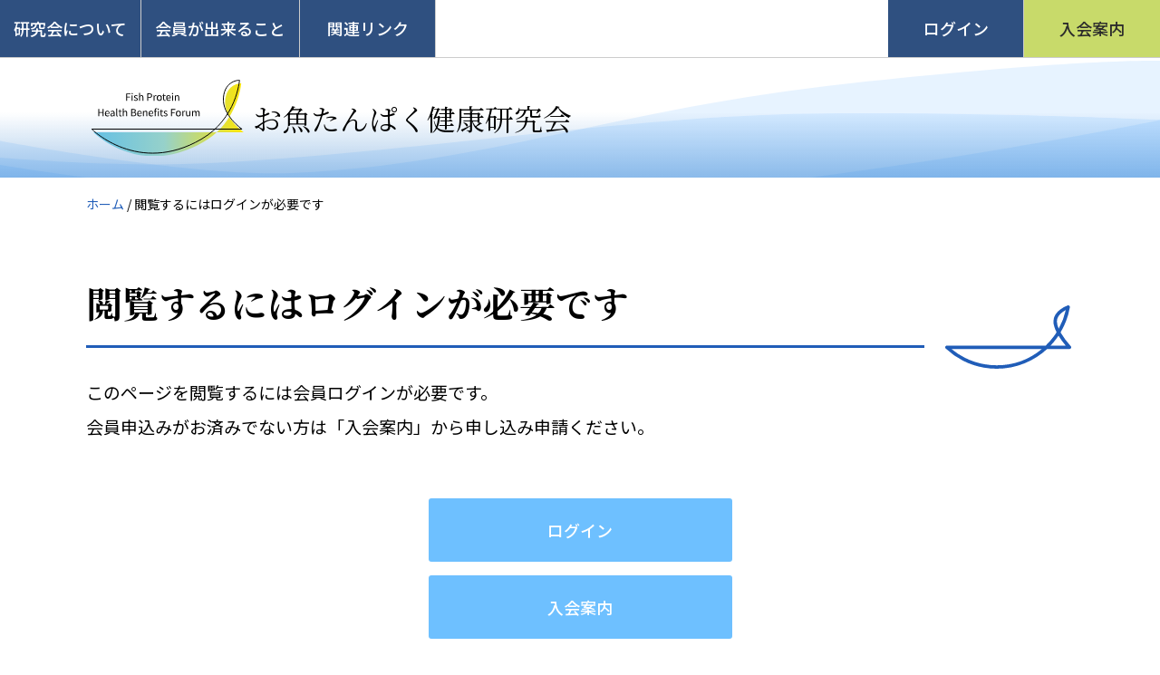

--- FILE ---
content_type: text/html; charset=UTF-8
request_url: https://www.fishprotein.net/attention/
body_size: 35722
content:
<!DOCTYPE html>
<html lang="ja">
  <head>
    <meta charset="utf-8">
    <meta name="viewport" content="width=device-width, initial-scale=1.0, viewport-fit=cover">
    <meta http-equiv="Content-Language" content="ja">
    <meta name="google" content="notranslate">
    <link rel="stylesheet" href="https://www.fishprotein.net/5S7JZ4uF/wp-content/themes/protein/style.min.css?v=1754024823">
    <link rel="stylesheet" href="https://www.fishprotein.net/5S7JZ4uF/wp-content/themes/protein/css/block.css?v=1753961891">
    
    <meta name="description" content="お魚たんぱくは昔から蒲鉾や塩干物などに利用加工され消費されてきた栄養素です。最近、お魚たんぱくの健康機能が注目され始めましたが、科学的な検証はまだまだ深堀りが求められています。この研究会は、企業、研究者、学生、一般市民が、お魚たんぱくの最新の知識を共有し、一緒になって健康社会の実現を目指し活動する組織です。お魚たんぱくで健やかな社会を実現するために是非ともこの研究会にご参加ください。">
    <link rel="apple-touch-icon" sizes="57x57" href="https://www.fishprotein.net/5S7JZ4uF/wp-content/themes/protein/img/favicon/apple-icon-57x57.png">
    <link rel="apple-touch-icon" sizes="60x60" href="https://www.fishprotein.net/5S7JZ4uF/wp-content/themes/protein/img/favicon/apple-icon-60x60.png">
    <link rel="apple-touch-icon" sizes="72x72" href="https://www.fishprotein.net/5S7JZ4uF/wp-content/themes/protein/img/favicon/apple-icon-72x72.png">
    <link rel="apple-touch-icon" sizes="76x76" href="https://www.fishprotein.net/5S7JZ4uF/wp-content/themes/protein/img/favicon/apple-icon-76x76.png">
    <link rel="apple-touch-icon" sizes="114x114" href="https://www.fishprotein.net/5S7JZ4uF/wp-content/themes/protein/img/favicon/apple-icon-114x114.png">
    <link rel="apple-touch-icon" sizes="120x120" href="https://www.fishprotein.net/5S7JZ4uF/wp-content/themes/protein/img/favicon/apple-icon-120x120.png">
    <link rel="apple-touch-icon" sizes="144x144" href="https://www.fishprotein.net/5S7JZ4uF/wp-content/themes/protein/img/favicon/apple-icon-144x144.png">
    <link rel="apple-touch-icon" sizes="152x152" href="https://www.fishprotein.net/5S7JZ4uF/wp-content/themes/protein/img/favicon/apple-icon-152x152.png">
    <link rel="apple-touch-icon" sizes="180x180" href="https://www.fishprotein.net/5S7JZ4uF/wp-content/themes/protein/img/favicon/apple-icon-180x180.png">
    <link rel="icon" type="image/png" sizes="192x192"  href="https://www.fishprotein.net/5S7JZ4uF/wp-content/themes/protein/img/favicon/android-icon-192x192.png">
    <link rel="icon" type="image/png" sizes="32x32" href="https://www.fishprotein.net/5S7JZ4uF/wp-content/themes/protein/img/favicon/favicon-32x32.png">
    <link rel="icon" type="image/png" sizes="96x96" href="https://www.fishprotein.net/5S7JZ4uF/wp-content/themes/protein/img/favicon/favicon-96x96.png">
    <link rel="icon" type="image/png" sizes="16x16" href="https://www.fishprotein.net/5S7JZ4uF/wp-content/themes/protein/img/favicon/favicon-16x16.png">
    <link rel="manifest" href="https://www.fishprotein.net/5S7JZ4uF/wp-content/themes/protein/img/favicon/manifest.json">
    <meta name="msapplication-TileColor" content="#ffffff">
    <meta name="msapplication-TileImage" content="https://www.fishprotein.net/5S7JZ4uF/wp-content/themes/protein/img/favicon/ms-icon-144x144.png">
    <meta name="theme-color" content="#ffffff">


    <meta name='robots' content='index, follow, max-image-preview:large, max-snippet:-1, max-video-preview:-1' />
	<style>img:is([sizes="auto" i], [sizes^="auto," i]) { contain-intrinsic-size: 3000px 1500px }</style>
	
	<!-- This site is optimized with the Yoast SEO plugin v26.6 - https://yoast.com/wordpress/plugins/seo/ -->
	
	<link rel="canonical" href="https://www.fishprotein.net/attention/" />
	<meta property="og:locale" content="ja_JP" />
	<meta property="og:type" content="article" />
	<meta property="og:title" content="閲覧するにはログインが必要です | お魚たんぱく健康研究会" />
	<meta property="og:description" content="このページを閲覧するには会員ログインが必要です。会員申込みがお済みでない方は「入会案内」から申し込み申請ください。" />
	<meta property="og:url" content="https://www.fishprotein.net/attention/" />
	<meta property="og:site_name" content="お魚たんぱく健康研究会" />
	<meta property="article:modified_time" content="2022-10-19T08:32:31+00:00" />
	<meta name="twitter:card" content="summary_large_image" />
	<meta name="twitter:label1" content="推定読み取り時間" />
	<meta name="twitter:data1" content="1分" />
	<script type="application/ld+json" class="yoast-schema-graph">{"@context":"https://schema.org","@graph":[{"@type":"WebPage","@id":"https://www.fishprotein.net/attention/","url":"https://www.fishprotein.net/attention/","name":"閲覧するにはログインが必要です | お魚たんぱく健康研究会","isPartOf":{"@id":"https://www.fishprotein.net/#website"},"datePublished":"2022-10-19T08:04:44+00:00","dateModified":"2022-10-19T08:32:31+00:00","breadcrumb":{"@id":"https://www.fishprotein.net/attention/#breadcrumb"},"inLanguage":"ja","potentialAction":[{"@type":"ReadAction","target":["https://www.fishprotein.net/attention/"]}]},{"@type":"BreadcrumbList","@id":"https://www.fishprotein.net/attention/#breadcrumb","itemListElement":[{"@type":"ListItem","position":1,"name":"ホーム","item":"https://www.fishprotein.net/"},{"@type":"ListItem","position":2,"name":"閲覧するにはログインが必要です"}]},{"@type":"WebSite","@id":"https://www.fishprotein.net/#website","url":"https://www.fishprotein.net/","name":"お魚たんぱく健康研究会","description":"Just another WordPress site","potentialAction":[{"@type":"SearchAction","target":{"@type":"EntryPoint","urlTemplate":"https://www.fishprotein.net/?s={search_term_string}"},"query-input":{"@type":"PropertyValueSpecification","valueRequired":true,"valueName":"search_term_string"}}],"inLanguage":"ja"}]}</script>
	<!-- / Yoast SEO plugin. -->


<script type="text/javascript">
/* <![CDATA[ */
window._wpemojiSettings = {"baseUrl":"https:\/\/s.w.org\/images\/core\/emoji\/16.0.1\/72x72\/","ext":".png","svgUrl":"https:\/\/s.w.org\/images\/core\/emoji\/16.0.1\/svg\/","svgExt":".svg","source":{"concatemoji":"https:\/\/www.fishprotein.net\/5S7JZ4uF\/wp-includes\/js\/wp-emoji-release.min.js?ver=6.8.3"}};
/*! This file is auto-generated */
!function(s,n){var o,i,e;function c(e){try{var t={supportTests:e,timestamp:(new Date).valueOf()};sessionStorage.setItem(o,JSON.stringify(t))}catch(e){}}function p(e,t,n){e.clearRect(0,0,e.canvas.width,e.canvas.height),e.fillText(t,0,0);var t=new Uint32Array(e.getImageData(0,0,e.canvas.width,e.canvas.height).data),a=(e.clearRect(0,0,e.canvas.width,e.canvas.height),e.fillText(n,0,0),new Uint32Array(e.getImageData(0,0,e.canvas.width,e.canvas.height).data));return t.every(function(e,t){return e===a[t]})}function u(e,t){e.clearRect(0,0,e.canvas.width,e.canvas.height),e.fillText(t,0,0);for(var n=e.getImageData(16,16,1,1),a=0;a<n.data.length;a++)if(0!==n.data[a])return!1;return!0}function f(e,t,n,a){switch(t){case"flag":return n(e,"\ud83c\udff3\ufe0f\u200d\u26a7\ufe0f","\ud83c\udff3\ufe0f\u200b\u26a7\ufe0f")?!1:!n(e,"\ud83c\udde8\ud83c\uddf6","\ud83c\udde8\u200b\ud83c\uddf6")&&!n(e,"\ud83c\udff4\udb40\udc67\udb40\udc62\udb40\udc65\udb40\udc6e\udb40\udc67\udb40\udc7f","\ud83c\udff4\u200b\udb40\udc67\u200b\udb40\udc62\u200b\udb40\udc65\u200b\udb40\udc6e\u200b\udb40\udc67\u200b\udb40\udc7f");case"emoji":return!a(e,"\ud83e\udedf")}return!1}function g(e,t,n,a){var r="undefined"!=typeof WorkerGlobalScope&&self instanceof WorkerGlobalScope?new OffscreenCanvas(300,150):s.createElement("canvas"),o=r.getContext("2d",{willReadFrequently:!0}),i=(o.textBaseline="top",o.font="600 32px Arial",{});return e.forEach(function(e){i[e]=t(o,e,n,a)}),i}function t(e){var t=s.createElement("script");t.src=e,t.defer=!0,s.head.appendChild(t)}"undefined"!=typeof Promise&&(o="wpEmojiSettingsSupports",i=["flag","emoji"],n.supports={everything:!0,everythingExceptFlag:!0},e=new Promise(function(e){s.addEventListener("DOMContentLoaded",e,{once:!0})}),new Promise(function(t){var n=function(){try{var e=JSON.parse(sessionStorage.getItem(o));if("object"==typeof e&&"number"==typeof e.timestamp&&(new Date).valueOf()<e.timestamp+604800&&"object"==typeof e.supportTests)return e.supportTests}catch(e){}return null}();if(!n){if("undefined"!=typeof Worker&&"undefined"!=typeof OffscreenCanvas&&"undefined"!=typeof URL&&URL.createObjectURL&&"undefined"!=typeof Blob)try{var e="postMessage("+g.toString()+"("+[JSON.stringify(i),f.toString(),p.toString(),u.toString()].join(",")+"));",a=new Blob([e],{type:"text/javascript"}),r=new Worker(URL.createObjectURL(a),{name:"wpTestEmojiSupports"});return void(r.onmessage=function(e){c(n=e.data),r.terminate(),t(n)})}catch(e){}c(n=g(i,f,p,u))}t(n)}).then(function(e){for(var t in e)n.supports[t]=e[t],n.supports.everything=n.supports.everything&&n.supports[t],"flag"!==t&&(n.supports.everythingExceptFlag=n.supports.everythingExceptFlag&&n.supports[t]);n.supports.everythingExceptFlag=n.supports.everythingExceptFlag&&!n.supports.flag,n.DOMReady=!1,n.readyCallback=function(){n.DOMReady=!0}}).then(function(){return e}).then(function(){var e;n.supports.everything||(n.readyCallback(),(e=n.source||{}).concatemoji?t(e.concatemoji):e.wpemoji&&e.twemoji&&(t(e.twemoji),t(e.wpemoji)))}))}((window,document),window._wpemojiSettings);
/* ]]> */
</script>
<style id='wp-emoji-styles-inline-css' type='text/css'>

	img.wp-smiley, img.emoji {
		display: inline !important;
		border: none !important;
		box-shadow: none !important;
		height: 1em !important;
		width: 1em !important;
		margin: 0 0.07em !important;
		vertical-align: -0.1em !important;
		background: none !important;
		padding: 0 !important;
	}
</style>
<link rel='stylesheet' id='wp-block-library-css' href='https://www.fishprotein.net/5S7JZ4uF/wp-includes/css/dist/block-library/style.min.css?ver=6.8.3' type='text/css' media='all' />
<style id='classic-theme-styles-inline-css' type='text/css'>
/*! This file is auto-generated */
.wp-block-button__link{color:#fff;background-color:#32373c;border-radius:9999px;box-shadow:none;text-decoration:none;padding:calc(.667em + 2px) calc(1.333em + 2px);font-size:1.125em}.wp-block-file__button{background:#32373c;color:#fff;text-decoration:none}
</style>
<style id='global-styles-inline-css' type='text/css'>
:root{--wp--preset--aspect-ratio--square: 1;--wp--preset--aspect-ratio--4-3: 4/3;--wp--preset--aspect-ratio--3-4: 3/4;--wp--preset--aspect-ratio--3-2: 3/2;--wp--preset--aspect-ratio--2-3: 2/3;--wp--preset--aspect-ratio--16-9: 16/9;--wp--preset--aspect-ratio--9-16: 9/16;--wp--preset--color--black: #000000;--wp--preset--color--cyan-bluish-gray: #abb8c3;--wp--preset--color--white: #ffffff;--wp--preset--color--pale-pink: #f78da7;--wp--preset--color--vivid-red: #cf2e2e;--wp--preset--color--luminous-vivid-orange: #ff6900;--wp--preset--color--luminous-vivid-amber: #fcb900;--wp--preset--color--light-green-cyan: #7bdcb5;--wp--preset--color--vivid-green-cyan: #00d084;--wp--preset--color--pale-cyan-blue: #8ed1fc;--wp--preset--color--vivid-cyan-blue: #0693e3;--wp--preset--color--vivid-purple: #9b51e0;--wp--preset--gradient--vivid-cyan-blue-to-vivid-purple: linear-gradient(135deg,rgba(6,147,227,1) 0%,rgb(155,81,224) 100%);--wp--preset--gradient--light-green-cyan-to-vivid-green-cyan: linear-gradient(135deg,rgb(122,220,180) 0%,rgb(0,208,130) 100%);--wp--preset--gradient--luminous-vivid-amber-to-luminous-vivid-orange: linear-gradient(135deg,rgba(252,185,0,1) 0%,rgba(255,105,0,1) 100%);--wp--preset--gradient--luminous-vivid-orange-to-vivid-red: linear-gradient(135deg,rgba(255,105,0,1) 0%,rgb(207,46,46) 100%);--wp--preset--gradient--very-light-gray-to-cyan-bluish-gray: linear-gradient(135deg,rgb(238,238,238) 0%,rgb(169,184,195) 100%);--wp--preset--gradient--cool-to-warm-spectrum: linear-gradient(135deg,rgb(74,234,220) 0%,rgb(151,120,209) 20%,rgb(207,42,186) 40%,rgb(238,44,130) 60%,rgb(251,105,98) 80%,rgb(254,248,76) 100%);--wp--preset--gradient--blush-light-purple: linear-gradient(135deg,rgb(255,206,236) 0%,rgb(152,150,240) 100%);--wp--preset--gradient--blush-bordeaux: linear-gradient(135deg,rgb(254,205,165) 0%,rgb(254,45,45) 50%,rgb(107,0,62) 100%);--wp--preset--gradient--luminous-dusk: linear-gradient(135deg,rgb(255,203,112) 0%,rgb(199,81,192) 50%,rgb(65,88,208) 100%);--wp--preset--gradient--pale-ocean: linear-gradient(135deg,rgb(255,245,203) 0%,rgb(182,227,212) 50%,rgb(51,167,181) 100%);--wp--preset--gradient--electric-grass: linear-gradient(135deg,rgb(202,248,128) 0%,rgb(113,206,126) 100%);--wp--preset--gradient--midnight: linear-gradient(135deg,rgb(2,3,129) 0%,rgb(40,116,252) 100%);--wp--preset--font-size--small: 13px;--wp--preset--font-size--medium: 20px;--wp--preset--font-size--large: 36px;--wp--preset--font-size--x-large: 42px;--wp--preset--spacing--20: 0.44rem;--wp--preset--spacing--30: 0.67rem;--wp--preset--spacing--40: 1rem;--wp--preset--spacing--50: 1.5rem;--wp--preset--spacing--60: 2.25rem;--wp--preset--spacing--70: 3.38rem;--wp--preset--spacing--80: 5.06rem;--wp--preset--shadow--natural: 6px 6px 9px rgba(0, 0, 0, 0.2);--wp--preset--shadow--deep: 12px 12px 50px rgba(0, 0, 0, 0.4);--wp--preset--shadow--sharp: 6px 6px 0px rgba(0, 0, 0, 0.2);--wp--preset--shadow--outlined: 6px 6px 0px -3px rgba(255, 255, 255, 1), 6px 6px rgba(0, 0, 0, 1);--wp--preset--shadow--crisp: 6px 6px 0px rgba(0, 0, 0, 1);}:where(.is-layout-flex){gap: 0.5em;}:where(.is-layout-grid){gap: 0.5em;}body .is-layout-flex{display: flex;}.is-layout-flex{flex-wrap: wrap;align-items: center;}.is-layout-flex > :is(*, div){margin: 0;}body .is-layout-grid{display: grid;}.is-layout-grid > :is(*, div){margin: 0;}:where(.wp-block-columns.is-layout-flex){gap: 2em;}:where(.wp-block-columns.is-layout-grid){gap: 2em;}:where(.wp-block-post-template.is-layout-flex){gap: 1.25em;}:where(.wp-block-post-template.is-layout-grid){gap: 1.25em;}.has-black-color{color: var(--wp--preset--color--black) !important;}.has-cyan-bluish-gray-color{color: var(--wp--preset--color--cyan-bluish-gray) !important;}.has-white-color{color: var(--wp--preset--color--white) !important;}.has-pale-pink-color{color: var(--wp--preset--color--pale-pink) !important;}.has-vivid-red-color{color: var(--wp--preset--color--vivid-red) !important;}.has-luminous-vivid-orange-color{color: var(--wp--preset--color--luminous-vivid-orange) !important;}.has-luminous-vivid-amber-color{color: var(--wp--preset--color--luminous-vivid-amber) !important;}.has-light-green-cyan-color{color: var(--wp--preset--color--light-green-cyan) !important;}.has-vivid-green-cyan-color{color: var(--wp--preset--color--vivid-green-cyan) !important;}.has-pale-cyan-blue-color{color: var(--wp--preset--color--pale-cyan-blue) !important;}.has-vivid-cyan-blue-color{color: var(--wp--preset--color--vivid-cyan-blue) !important;}.has-vivid-purple-color{color: var(--wp--preset--color--vivid-purple) !important;}.has-black-background-color{background-color: var(--wp--preset--color--black) !important;}.has-cyan-bluish-gray-background-color{background-color: var(--wp--preset--color--cyan-bluish-gray) !important;}.has-white-background-color{background-color: var(--wp--preset--color--white) !important;}.has-pale-pink-background-color{background-color: var(--wp--preset--color--pale-pink) !important;}.has-vivid-red-background-color{background-color: var(--wp--preset--color--vivid-red) !important;}.has-luminous-vivid-orange-background-color{background-color: var(--wp--preset--color--luminous-vivid-orange) !important;}.has-luminous-vivid-amber-background-color{background-color: var(--wp--preset--color--luminous-vivid-amber) !important;}.has-light-green-cyan-background-color{background-color: var(--wp--preset--color--light-green-cyan) !important;}.has-vivid-green-cyan-background-color{background-color: var(--wp--preset--color--vivid-green-cyan) !important;}.has-pale-cyan-blue-background-color{background-color: var(--wp--preset--color--pale-cyan-blue) !important;}.has-vivid-cyan-blue-background-color{background-color: var(--wp--preset--color--vivid-cyan-blue) !important;}.has-vivid-purple-background-color{background-color: var(--wp--preset--color--vivid-purple) !important;}.has-black-border-color{border-color: var(--wp--preset--color--black) !important;}.has-cyan-bluish-gray-border-color{border-color: var(--wp--preset--color--cyan-bluish-gray) !important;}.has-white-border-color{border-color: var(--wp--preset--color--white) !important;}.has-pale-pink-border-color{border-color: var(--wp--preset--color--pale-pink) !important;}.has-vivid-red-border-color{border-color: var(--wp--preset--color--vivid-red) !important;}.has-luminous-vivid-orange-border-color{border-color: var(--wp--preset--color--luminous-vivid-orange) !important;}.has-luminous-vivid-amber-border-color{border-color: var(--wp--preset--color--luminous-vivid-amber) !important;}.has-light-green-cyan-border-color{border-color: var(--wp--preset--color--light-green-cyan) !important;}.has-vivid-green-cyan-border-color{border-color: var(--wp--preset--color--vivid-green-cyan) !important;}.has-pale-cyan-blue-border-color{border-color: var(--wp--preset--color--pale-cyan-blue) !important;}.has-vivid-cyan-blue-border-color{border-color: var(--wp--preset--color--vivid-cyan-blue) !important;}.has-vivid-purple-border-color{border-color: var(--wp--preset--color--vivid-purple) !important;}.has-vivid-cyan-blue-to-vivid-purple-gradient-background{background: var(--wp--preset--gradient--vivid-cyan-blue-to-vivid-purple) !important;}.has-light-green-cyan-to-vivid-green-cyan-gradient-background{background: var(--wp--preset--gradient--light-green-cyan-to-vivid-green-cyan) !important;}.has-luminous-vivid-amber-to-luminous-vivid-orange-gradient-background{background: var(--wp--preset--gradient--luminous-vivid-amber-to-luminous-vivid-orange) !important;}.has-luminous-vivid-orange-to-vivid-red-gradient-background{background: var(--wp--preset--gradient--luminous-vivid-orange-to-vivid-red) !important;}.has-very-light-gray-to-cyan-bluish-gray-gradient-background{background: var(--wp--preset--gradient--very-light-gray-to-cyan-bluish-gray) !important;}.has-cool-to-warm-spectrum-gradient-background{background: var(--wp--preset--gradient--cool-to-warm-spectrum) !important;}.has-blush-light-purple-gradient-background{background: var(--wp--preset--gradient--blush-light-purple) !important;}.has-blush-bordeaux-gradient-background{background: var(--wp--preset--gradient--blush-bordeaux) !important;}.has-luminous-dusk-gradient-background{background: var(--wp--preset--gradient--luminous-dusk) !important;}.has-pale-ocean-gradient-background{background: var(--wp--preset--gradient--pale-ocean) !important;}.has-electric-grass-gradient-background{background: var(--wp--preset--gradient--electric-grass) !important;}.has-midnight-gradient-background{background: var(--wp--preset--gradient--midnight) !important;}.has-small-font-size{font-size: var(--wp--preset--font-size--small) !important;}.has-medium-font-size{font-size: var(--wp--preset--font-size--medium) !important;}.has-large-font-size{font-size: var(--wp--preset--font-size--large) !important;}.has-x-large-font-size{font-size: var(--wp--preset--font-size--x-large) !important;}
:where(.wp-block-post-template.is-layout-flex){gap: 1.25em;}:where(.wp-block-post-template.is-layout-grid){gap: 1.25em;}
:where(.wp-block-columns.is-layout-flex){gap: 2em;}:where(.wp-block-columns.is-layout-grid){gap: 2em;}
:root :where(.wp-block-pullquote){font-size: 1.5em;line-height: 1.6;}
</style>
<link rel='stylesheet' id='bbp-default-css' href='https://www.fishprotein.net/5S7JZ4uF/wp-content/plugins/bbpress/templates/default/css/bbpress.min.css?ver=2.6.14' type='text/css' media='all' />
<link rel='stylesheet' id='swpm.common-css' href='https://www.fishprotein.net/5S7JZ4uF/wp-content/plugins/simple-membership/css/swpm.common.css?ver=4.6.9' type='text/css' media='all' />
<link rel='stylesheet' id='swpm-form-builder-css-css' href='https://www.fishprotein.net/5S7JZ4uF/wp-content/plugins/swpm-form-builder/css/swpm-form-builder-light.css?ver=5.0.1' type='text/css' media='all' />
<link rel='stylesheet' id='swpm-jqueryui-css-css' href='https://www.fishprotein.net/5S7JZ4uF/wp-content/plugins/swpm-form-builder/css/smoothness/jquery-ui-1.10.3.min.css?ver=5.0.1' type='text/css' media='all' />
<script type="text/javascript" src="https://www.fishprotein.net/5S7JZ4uF/wp-includes/js/jquery/jquery.min.js?ver=3.7.1" id="jquery-core-js"></script>
<script type="text/javascript" src="https://www.fishprotein.net/5S7JZ4uF/wp-includes/js/jquery/jquery-migrate.min.js?ver=3.4.1" id="jquery-migrate-js"></script>
<link rel="https://api.w.org/" href="https://www.fishprotein.net/wp-json/" /><link rel="alternate" title="JSON" type="application/json" href="https://www.fishprotein.net/wp-json/wp/v2/pages/587" /><link rel="EditURI" type="application/rsd+xml" title="RSD" href="https://www.fishprotein.net/5S7JZ4uF/xmlrpc.php?rsd" />
<meta name="generator" content="WordPress 6.8.3" />
<link rel='shortlink' href='https://www.fishprotein.net/?p=587' />
<link rel="alternate" title="oEmbed (JSON)" type="application/json+oembed" href="https://www.fishprotein.net/wp-json/oembed/1.0/embed?url=https%3A%2F%2Fwww.fishprotein.net%2Fattention%2F" />
<link rel="alternate" title="oEmbed (XML)" type="text/xml+oembed" href="https://www.fishprotein.net/wp-json/oembed/1.0/embed?url=https%3A%2F%2Fwww.fishprotein.net%2Fattention%2F&#038;format=xml" />
<!-- <meta name="swpm" version="5.0.1" /> -->
    <!-- Google Tag Manager -->
    <script>(function(w,d,s,l,i){w[l]=w[l]||[];w[l].push({'gtm.start':
    new Date().getTime(),event:'gtm.js'});var f=d.getElementsByTagName(s)[0],
    j=d.createElement(s),dl=l!='dataLayer'?'&l='+l:'';j.async=true;j.src=
    'https://www.googletagmanager.com/gtm.js?id='+i+dl;f.parentNode.insertBefore(j,f);
    })(window,document,'script','dataLayer','GTM-MPL9J28');</script>
    <!-- End Google Tag Manager -->
  </head>
  <body>
    <!-- Google Tag Manager (noscript) -->
    <noscript><iframe src="https://www.googletagmanager.com/ns.html?id=GTM-MPL9J28"
    height="0" width="0" style="display:none;visibility:hidden"></iframe></noscript>
    <!-- End Google Tag Manager (noscript) -->
    <div class="l-wrapper">
      
      <header class="l-header">
  <div class="p-header">
    <div class="p-header_pc">
      <div class="p-header_menu"> 
        <div class="parent js-menu">
          <p class="button">研究会について</p>
          <div class="children">
            <a href="https://www.fishprotein.net/greeting/">会長あいさつ</a>
            <a href="https://www.fishprotein.net/purpose/">設立の趣旨</a>
            <a href="https://www.fishprotein.net/organization/">運営組織</a>
          </div>
        </div>
        <div class="parent js-menu">
          <p class="button">会員が出来ること</p>
          <div class="children">
            <a href="https://www.fishprotein.net/db_service/">AI検索</a>
            <a href="https://www.fishprotein.net/seminar_page/">セミナー</a>
            <a href="https://www.fishprotein.net/counseling/">お魚たんぱく相談室</a>
            <a href="https://www.fishprotein.net/magazine/">メールマガジン</a>
            <a href="https://www.fishprotein.net/article/functionality/">健康だより</a>
            <a href="https://www.fishprotein.net/meeting/">会員交流</a>
          </div>
        </div>
        <div class="parent js-menu">
          <p class="button">関連リンク</p>
          <div class="children">
            <a href="https://www.fishprotein.net/related_links/#organization">農水省情報</a>
            <a href="https://www.fishprotein.net/related_links/#others">水産業界団体</a>
            <a href="https://www.fishprotein.net/related_links/#distribution">水産学術情報</a>
            <a href="https://www.fishprotein.net/related_links/#research">統計/水揚げ情報</a>
            <a href="https://www.fishprotein.net/related_links/#foods">お魚レシピ</a>
            <a href="https://www.fishprotein.net/corporate_member/">法人会員一覧</a>
          </div>
        </div>
      </div>
      <div class="p-header_member">
        <a class="button" href="https://www.fishprotein.net/login/">ログイン</a>
        <a class="button info" href="https://www.fishprotein.net/guidance/">入会案内</a>
      </div>
    </div>
    <div class="p-header_sp"> 
      <div class="p-header_button js-toggle-button">
        <div class="p-header_button-inner">
          <span></span>
          <span></span>
          <span></span>
        </div>
      </div>
    </div>
  </div>
</header>      <div class="l-container">
        <div class="m-title"> 
  <div class="m-title_inner">
    <a class="m-title_title" href="https://www.fishprotein.net">
      <div class="logo"><img src="https://www.fishprotein.net/5S7JZ4uF/wp-content/themes/protein/img/logo/logo-header.svg" alt=""></div>
      <p class="title">お魚たんぱく健康研究会</p>
    </a>
      </div>
</div><div class="m-bread"><span><span><a href="https://www.fishprotein.net/">ホーム</a></span> / <span class="breadcrumb_last" aria-current="page">閲覧するにはログインが必要です</span></span></div><meta name='robots' content='index, follow, max-image-preview:large, max-snippet:-1, max-video-preview:-1' />
	<style>img:is([sizes="auto" i], [sizes^="auto," i]) { contain-intrinsic-size: 3000px 1500px }</style>
	
	<!-- This site is optimized with the Yoast SEO plugin v26.6 - https://yoast.com/wordpress/plugins/seo/ -->
	<title>閲覧するにはログインが必要です | お魚たんぱく健康研究会</title>
	<link rel="canonical" href="https://www.fishprotein.net/attention/" />
	<meta property="og:locale" content="ja_JP" />
	<meta property="og:type" content="article" />
	<meta property="og:title" content="閲覧するにはログインが必要です | お魚たんぱく健康研究会" />
	<meta property="og:description" content="このページを閲覧するには会員ログインが必要です。会員申込みがお済みでない方は「入会案内」から申し込み申請ください。" />
	<meta property="og:url" content="https://www.fishprotein.net/attention/" />
	<meta property="og:site_name" content="お魚たんぱく健康研究会" />
	<meta property="article:modified_time" content="2022-10-19T08:32:31+00:00" />
	<meta name="twitter:card" content="summary_large_image" />
	<meta name="twitter:label1" content="推定読み取り時間" />
	<meta name="twitter:data1" content="1分" />
	<script type="application/ld+json" class="yoast-schema-graph">{"@context":"https://schema.org","@graph":[{"@type":"WebPage","@id":"https://www.fishprotein.net/attention/","url":"https://www.fishprotein.net/attention/","name":"閲覧するにはログインが必要です | お魚たんぱく健康研究会","isPartOf":{"@id":"https://www.fishprotein.net/#website"},"datePublished":"2022-10-19T08:04:44+00:00","dateModified":"2022-10-19T08:32:31+00:00","breadcrumb":{"@id":"https://www.fishprotein.net/attention/#breadcrumb"},"inLanguage":"ja","potentialAction":[{"@type":"ReadAction","target":["https://www.fishprotein.net/attention/"]}]},{"@type":"BreadcrumbList","@id":"https://www.fishprotein.net/attention/#breadcrumb","itemListElement":[{"@type":"ListItem","position":1,"name":"ホーム","item":"https://www.fishprotein.net/"},{"@type":"ListItem","position":2,"name":"閲覧するにはログインが必要です"}]},{"@type":"WebSite","@id":"https://www.fishprotein.net/#website","url":"https://www.fishprotein.net/","name":"お魚たんぱく健康研究会","description":"Just another WordPress site","potentialAction":[{"@type":"SearchAction","target":{"@type":"EntryPoint","urlTemplate":"https://www.fishprotein.net/?s={search_term_string}"},"query-input":{"@type":"PropertyValueSpecification","valueRequired":true,"valueName":"search_term_string"}}],"inLanguage":"ja"}]}</script>
	<!-- / Yoast SEO plugin. -->


<link rel="https://api.w.org/" href="https://www.fishprotein.net/wp-json/" /><link rel="alternate" title="JSON" type="application/json" href="https://www.fishprotein.net/wp-json/wp/v2/pages/587" /><link rel="EditURI" type="application/rsd+xml" title="RSD" href="https://www.fishprotein.net/5S7JZ4uF/xmlrpc.php?rsd" />
<meta name="generator" content="WordPress 6.8.3" />
<link rel='shortlink' href='https://www.fishprotein.net/?p=587' />
<link rel="alternate" title="oEmbed (JSON)" type="application/json+oembed" href="https://www.fishprotein.net/wp-json/oembed/1.0/embed?url=https%3A%2F%2Fwww.fishprotein.net%2Fattention%2F" />
<link rel="alternate" title="oEmbed (XML)" type="text/xml+oembed" href="https://www.fishprotein.net/wp-json/oembed/1.0/embed?url=https%3A%2F%2Fwww.fishprotein.net%2Fattention%2F&#038;format=xml" />
<!-- <meta name="swpm" version="5.0.1" /> -->
<div class="l-inner page">
  <article> 
    <div class="c-head">
      <h1 class="a-title">閲覧するにはログインが必要です</h1>
    </div>
    <div class="p-single_content">
      
<p>このページを閲覧するには会員ログインが必要です。<br>会員申込みがお済みでない方は「入会案内」から申し込み申請ください。</p>
    </div>

    <div class="m-buttons">
      <a class="a-button sky" href="https://www.fishprotein.net/login/">ログイン</a>
      <a class="a-button sky" href="https://www.fishprotein.net/guidance/">入会案内</a>
    </div>
  </article>
</div>

<div class="m-contact">
  <h2 class="a-sTitle m-contact_title">事務局・問い合わせ先</h2>
  <div class="m-contact_inner">
    <div class="m-contact_left">
      <p>お魚たんぱく健康研究会　　事務局長　鈴木博晶<br>〒250-0032 <br class="sp">神奈川県小田原市風祭245　鈴廣かまぼこ株式会社　秘書課　橘高・狭間<br><a href="mailto:office@fishprotein.net">office@fishprotein.net</a></p>
    </div>
    <div class="m-contact_right"> <a class="a-button" href="https://www.fishprotein.net/form/inquiry/">Webからお問い合わせ</a></div>
  </div>
</div>
            </div>
      <footer class="l-footer">
        <div class="p-footer">
          <div class="p-footer_bottom">
            <a href="https://www.fishprotein.net/greeting/">会長あいさつ</a>
            <a href="https://www.fishprotein.net/purpose/">設立の趣旨</a>
            <a href="https://www.fishprotein.net/organization/">運営組織</a>
            <a href="https://www.fishprotein.net/rule/">研究会会則</a>
            <a href="https://www.fishprotein.net/corporate_member/">法人会員一覧</a>
            <a href="https://www.fishprotein.net/sitemap/">サイトマップ</a>
          </div>
        </div>
        <div class="c-toTop js-toTop"></div>
      </footer>
    </div>
    <div class="p-nav js-toggle-menu">
  <div class="p-nav_inner">
    <div class="p-nav_buttons">
      <a class="a-button" href="https://www.fishprotein.net/login/">ログイン</a>
      <a class="a-button green" href="https://www.fishprotein.net/guidance/">入会案内 </a>
    </div>
    <div class="p-nav_menu">
      <div class="parent js-nav-parent">研究会について</div>
      <div class="children js-nav-children">
        <a href="https://www.fishprotein.net/greeting/">会長あいさつ</a>
        <a href="https://www.fishprotein.net/purpose/">設立の趣旨</a>
        <a href="https://www.fishprotein.net/organization/">運営組織</a>
      </div>
    </div>
    <div class="p-nav_menu">
      <div class="parent js-nav-parent">会員が出来ること</div>
      <div class="children js-nav-children">
        <a href="https://www.fishprotein.net/db_service/">お魚たんぱく機能性　AI検索</a>
        <a href="https://www.fishprotein.net/seminar_page/">セミナー</a>
        <a href="https://www.fishprotein.net/counseling/">お魚たんぱく相談室</a>
        <a href="https://www.fishprotein.net/magazine/">メールマガジン</a>
        <a href="https://www.fishprotein.net/article/functionality/">健康だより</a>
        <a href="https://www.fishprotein.net/meeting/">会員交流</a>
      </div>
    </div>
    <div class="p-nav_menu">
      <div class="parent js-nav-parent">関連リンク</div>
      <div class="children js-nav-children">
        <a href="https://www.fishprotein.net/related_links/#foods">食品加工</a>
        <a href="https://www.fishprotein.net/related_links/#fisheries">水産漁業</a>
        <a href="https://www.fishprotein.net/related_links/#distribution">流通業</a>
        <a href="https://www.fishprotein.net/related_links/#research">研究機関</a>
        <a href="https://www.fishprotein.net/related_links/#organization">協会団体</a>
        <a href="https://www.fishprotein.net/related_links/#others">その他</a>
      </div>
    </div>
    <div class="p-nav_menu">
      <a href="https://www.fishprotein.net/priority_research/" class="parent">重点研究テーマ</a>
    </div>
    <div class="p-nav_link">
      <a href="https://www.fishprotein.net/greeting/">会長あいさつ</a>
      <a href="https://www.fishprotein.net/purpose/">設立の趣旨</a>
      <a href="https://www.fishprotein.net/organization/">運営組織</a>
      <a href="https://www.fishprotein.net/rule/">研究会会則</a>
      <a href="https://www.fishprotein.net/corporate_member/">法人会員一覧</a>
      <a href="https://www.fishprotein.net/sitemap/">サイトマップ</a>
    </div>
  </div>
</div>    <script src="https://ajax.googleapis.com/ajax/libs/jquery/3.3.1/jquery.min.js"></script>
    <script src="https://www.fishprotein.net/5S7JZ4uF/wp-content/themes/protein/js/common.min.js"></script>
    <script type="speculationrules">
{"prefetch":[{"source":"document","where":{"and":[{"href_matches":"\/*"},{"not":{"href_matches":["\/5S7JZ4uF\/wp-*.php","\/5S7JZ4uF\/wp-admin\/*","\/5S7JZ4uF\/wp-content\/uploads\/*","\/5S7JZ4uF\/wp-content\/*","\/5S7JZ4uF\/wp-content\/plugins\/*","\/5S7JZ4uF\/wp-content\/themes\/protein\/*","\/*\\?(.+)"]}},{"not":{"selector_matches":"a[rel~=\"nofollow\"]"}},{"not":{"selector_matches":".no-prefetch, .no-prefetch a"}}]},"eagerness":"conservative"}]}
</script>

<script type="text/javascript" id="bbp-swap-no-js-body-class">
	document.body.className = document.body.className.replace( 'bbp-no-js', 'bbp-js' );
</script>

<script type="text/javascript" id="jquery-form-validation-js-extra">
/* <![CDATA[ */
var swpmFbValidation = {"str":{"checkOne":"\u5fc5\u9808\u9805\u76ee\u3067\u3059"}};
/* ]]> */
</script>
<script type="text/javascript" src="https://www.fishprotein.net/5S7JZ4uF/wp-content/plugins/swpm-form-builder/js/jquery.validate.min.js?ver=5.0.1" id="jquery-form-validation-js"></script>
<script type="text/javascript" src="https://www.fishprotein.net/5S7JZ4uF/wp-content/plugins/swpm-form-builder/js/swpm-validation.js?ver=5.0.1" id="swpm-form-builder-validation-js"></script>
<script type="text/javascript" src="https://www.fishprotein.net/5S7JZ4uF/wp-content/plugins/swpm-form-builder/js/jquery.metadata.js?ver=5.0.1" id="swpm-form-builder-metadata-js"></script>
<script type="text/javascript" src="https://www.fishprotein.net/5S7JZ4uF/wp-content/plugins/swpm-form-builder/js/i18n/validate/messages-en_US.js?ver=1.9.0" id="swpm-validation-i18n-js"></script>
  </body>
</html>

--- FILE ---
content_type: text/css
request_url: https://www.fishprotein.net/5S7JZ4uF/wp-content/themes/protein/style.min.css?v=1754024823
body_size: 113055
content:
@charset "UTF-8";@import url(https://fonts.googleapis.com/css2?family=Noto+Sans+JP:wght@400;500;900&display=swap);@import url(https://fonts.googleapis.com/css2?family=Noto+Serif+JP:wght@300;400;500;600;700;900&display=swap);
/*! normalize.css v4.1.1 | MIT License | github.com/necolas/normalize.css */
html{-ms-text-size-adjust:100%;-webkit-text-size-adjust:100%}dd,dl,dt,p{margin:0}article,aside,details,figcaption,figure,footer,header,main,menu,nav,section,summary{display:block}audio,canvas,progress,video{display:inline-block}audio:not([controls]){display:none;height:0}progress,sub,sup{vertical-align:baseline}[hidden],template{display:none}a{background-color:transparent;-webkit-text-decoration-skip:objects;text-decoration:none}a:active,a:hover{outline-width:0}abbr[title]{border-bottom:none;-webkit-text-decoration:underline dotted;text-decoration:underline dotted}b,strong{font-weight:bolder}dfn{font-style:italic}h1{font-size:2em}mark{background-color:#ff0;color:#000}small{font-size:80%}sub,sup{font-size:75%;line-height:0;position:relative}sub{bottom:-.25em}sup{top:-.5em}img{border-style:none;display:block}svg:not(:root){overflow:hidden}code,kbd,pre,samp{font-family:monospace,monospace;font-size:1em}figure{margin:1em 40px}hr{box-sizing:content-box;height:0}button,input,select,textarea{font:inherit;margin:0}optgroup{font-weight:700}button,hr,input{overflow:visible}button,select{text-transform:none}[type=reset],[type=submit],button,html [type=button]{-webkit-appearance:button}[type=button]::-moz-focus-inner,[type=reset]::-moz-focus-inner,[type=submit]::-moz-focus-inner,button::-moz-focus-inner{border-style:none;padding:0}[type=button]:-moz-focusring,[type=reset]:-moz-focusring,[type=submit]:-moz-focusring,button:-moz-focusring{outline:1px dotted ButtonText}fieldset{border:1px solid silver;margin:0 2px;padding:.35em .625em .75em}legend{color:inherit;display:table;max-width:100%;white-space:normal}textarea{overflow:auto}[type=checkbox],[type=radio],legend{box-sizing:border-box;padding:0}[type=number]::-webkit-inner-spin-button,[type=number]::-webkit-outer-spin-button{height:auto}[type=search]{-webkit-appearance:textfield;outline-offset:-2px}[type=search]::-webkit-search-cancel-button,[type=search]::-webkit-search-decoration{-webkit-appearance:none}::-webkit-input-placeholder{color:inherit;opacity:.54}::-webkit-file-upload-button{-webkit-appearance:button;font:inherit}body,html{height:100%}body.open,html.open{overflow:hidden}*{box-sizing:border-box;word-break:break-all}body,h1,h2,h3,h4,h5,h6,html,ul{margin:0;padding:0}li{list-style-type:none}.pc{display:none}.sp{display:block}@media screen and (min-width:420px){.pc{display:block}.sp{display:none}}html{font-size:15px;font-family:"Noto Sans JP",sans-serif,"游ゴシック",Yu Gothic,"ヒラギノ角ゴ Pro W3",Hiragino Kaku Gothic Pro,"メイリオ",Meiryo,Osaka,"ＭＳ Ｐゴシック",MS PGothic,verdana,sans-serif;color:#000;font-weight:400;line-height:2;-webkit-font-smoothing:antialiased;-moz-osx-font-smoothing:grayscale}@media screen and (min-width:1024px){html{font-size:19px}}.l-wrapper,body,html{display:-webkit-box;display:flex;-webkit-box-orient:vertical;-webkit-box-direction:normal;flex-direction:column}.l-wrapper{min-height:100vh;height:auto}.l-header{position:fixed;top:0;z-index:9999;right:0;width:auto;height:auto}.l-container{-webkit-box-flex:1;flex:1 1 auto;display:-webkit-box;display:flex;-webkit-box-orient:vertical;-webkit-box-direction:normal;flex-direction:column}.l-inner{margin:0 auto;padding:30px 15px;width:100%;max-width:1090px}.l-inner.page{padding:50px 15px 40px}.l-inner.seminar{padding:50px 15px 0}.l-section{margin:0 0 70px}.l-section p{margin:0 0 1.5em;font-size:15px;line-height:2}.l-footer{margin-top:auto}.l-aside{-webkit-box-flex:0;flex:0 0 auto;padding:20px;width:25%}.l-main{-webkit-box-flex:1;flex:1 1 auto;padding:0 30px 30px;width:75%}@media screen and (min-width:768px){.l-header{left:0;width:100%}.l-inner{padding:30px}.l-inner.page{padding:30px 30px 40px}.l-inner.seminar{padding:30px 30px 0}.l-container{padding-top:50px}}@media screen and (min-width:1024px){.l-container{padding-top:64px}.l-inner{padding:30px}.l-inner.page{padding:30px 30px 90px}.l-inner.seminar{padding:30px 30px 0}.l-section{margin:0 0 90px}.l-section p{font-size:19px}}@media screen and (min-width:1090px){.l-inner{padding:40px 0}.l-inner.page{padding:50px 0 90px}}.a-button,.swpm-payment-button,.swpm-payment-button .swpm-stripe-buy-now-wrapper form button::after{display:-webkit-box;display:flex;-webkit-box-pack:center;justify-content:center;-webkit-box-align:center;align-items:center;width:100%;font-size:18px;color:#fff}.a-button,.swpm-payment-button{font-weight:500;background-color:#205db8;border-radius:3px;border:0;outline:0;cursor:pointer;-webkit-transition:.3s ease;transition:.3s ease;height:70px}.a-button:hover,.swpm-payment-button:hover{-webkit-transform:scale(110%);transform:scale(110%)}.a-button.green,.swpm-payment-button.green{color:#000;background-color:#c8da6a}.a-button.gray,.a-tag.gray span,.swpm-payment-button.gray{background-color:#999}.a-button.sky,.swpm-payment-button.sky{background-color:#6ec0ff}.a-button.mailpoet_paragraph,.swpm-payment-button.mailpoet_paragraph{margin:20px auto 0}.a-button.disabled,.swpm-payment-button.disabled{background-color:#999;cursor:auto}.a-button.disabled:hover,.swpm-payment-button.disabled:hover{-webkit-transform:scale(1);transform:scale(1)}.swpm-payment-button .swpm-stripe-buy-now-wrapper,.swpm-payment-button .swpm-stripe-buy-now-wrapper form{width:100%;height:100%}.swpm-payment-button .swpm-stripe-buy-now-wrapper form button{position:relative;width:100%;height:100%;box-shadow:none;background:0 0}.swpm-payment-button .swpm-stripe-buy-now-wrapper form button::after{position:absolute;top:0;left:0;height:100%}.swpm-payment-button .swpm-stripe-buy-now-wrapper form button span{opacity:0}.payment .swpm-stripe-buy-now-wrapper form button::after{content:"クレジットカードで申込む"}.update .swpm-stripe-buy-now-wrapper form button::after{content:"クレジットカードで更新する"}@media screen and (min-width:768px){.a-button,.swpm-payment-button{width:335px;height:70px;font-size:18px}}.a-title{position:relative;display:-webkit-box;display:flex;-webkit-box-orient:vertical;-webkit-box-direction:normal;flex-direction:column;margin:0 0 15px;padding:0 63px 5px 0;font-size:24px;font-family:"Noto Serif JP",serif,'"游明朝", YuMincho, "ヒラギノ明朝 ProN W3", Hiragino Mincho ProN, "HG明朝E", "ＭＳ Ｐ明朝", "ＭＳ 明朝", serif';font-weight:700;line-height:1.5}.a-title small{-webkit-box-flex:0;flex:0 0 auto;font-size:16px;font-weight:600}.a-title::before{content:"";position:absolute;bottom:0;left:0;width:calc(100% - 63px);height:2px;background-color:#205db8}.a-title::after{content:"";position:absolute;bottom:-10px;right:0;width:60px;height:31px;background-image:url(img/icon/icon-title.svg);background-size:contain;background-repeat:no-repeat}.a-title.name small{font-size:13px}.a-title.letter,.a-title.single{margin:0 0 10px}@media screen and (min-width:768px){.a-title{margin:0 0 20px;padding:0 90px 5px 0;font-size:28px}.a-title::before{width:calc(100% - 90px)}.a-title::after{bottom:-14px;width:80px;height:41px}.a-title.name{-webkit-box-orient:horizontal;-webkit-box-direction:normal;flex-direction:row;-webkit-box-align:end;align-items:flex-end;line-height:1;padding:0 0 20px}.a-title.name small{padding:0 0 0 15px}}@media screen and (min-width:1024px){.a-title{margin:0 0 30px;padding:0 125px 10px 0;font-size:32px}.a-title small{font-size:20px}.a-title::before{width:calc(100% - 125px);height:3px}.a-title::after{bottom:-17px;width:100px;height:51px}.a-title.letter,.a-title.single{margin:0 0 15px}}@media screen and (min-width:1090px){.a-title{padding:0 165px 20px 0;font-size:40px}.a-title small{font-size:24px}.a-title::before{width:calc(100% - 165px);height:3px}.a-title::after{bottom:-23px;width:142px;height:70px}}.a-sTitle{position:relative;font-family:"Noto Serif JP",serif,'"游明朝", YuMincho, "ヒラギノ明朝 ProN W3", Hiragino Mincho ProN, "HG明朝E", "ＭＳ Ｐ明朝", "ＭＳ 明朝", serif';padding-left:1.5em;font-size:20px;font-weight:600;line-height:1.5}.a-sTitle::before,.p-seminar_pre-inner h2::before,.p-single_content h2::before{position:absolute;top:0;left:0;content:"■";color:#205db8}@media screen and (min-width:768px){.a-sTitle{font-size:22px}}@media screen and (min-width:1024px){.a-sTitle{font-size:28px}}.a-tag,.a-tag span{display:-webkit-box;display:flex}.a-tag{margin:0 0 5px}.a-tag span{padding:3px 10px;background-color:#e53232;-webkit-box-align:center;align-items:center;font-size:12px;color:#fff;font-weight:500}@media screen and (min-width:1024px){.a-tag span{font-size:14px}}.a-head{margin:0 0 10px;padding:35px 10px 0}.a-head_title{position:relative;padding:0 0 5px;font-size:18px;font-family:"Noto Serif JP",serif,"游明朝",YuMincho,"ヒラギノ明朝 ProN W3",Hiragino Mincho ProN,"HG明朝E","ＭＳ Ｐ明朝","ＭＳ 明朝",serif;font-weight:500;border-width:0 0 2px;border-style:solid;border-color:#205db8}.a-head_title::after{content:"";position:absolute;bottom:-7px;right:0;padding-left:8px;width:28px;height:17px;background-image:url(img/icon/icon-sakana.svg);background-size:contain;background-repeat:no-repeat;background-position:top right;background-color:#fff}@media screen and (min-width:768px){.a-head{margin:0 0 10px;padding:35px 20px 0}}@media screen and (min-width:1024px){.a-head{margin:0 0 20px;padding:60px 30px 0}.a-head_title{padding:0 0 10px;font-size:28px}.a-head_title::after{bottom:-15px;padding-left:8px;width:80px;height:44px}}@media screen and (min-width:1090px){.a-head{margin:0 0 30px;padding:80px 0 0}.a-head h1{padding:0 0 10px;font-size:36px}.a-head h1::after{bottom:-24px;padding-left:8px;width:103px;height:60px}}.a-sbutton{display:-webkit-box;display:flex;-webkit-box-pack:center;justify-content:center;-webkit-box-align:center;align-items:center;height:40px;font-size:14px;color:#fff;font-weight:500;background-color:#205db8;border-radius:3px;border:0;outline:0;cursor:pointer;-webkit-transition:.3s ease;transition:.3s ease}.a-sbutton:hover,.m-profile_list a:hover{-webkit-transform:scale(110%);transform:scale(110%)}.a-sbutton.gray{background-color:#b6b6b6}.a-author,.a-info{position:relative;margin:0 0 7px;padding-left:20px;font-size:12px;font-weight:400;color:#000}.a-author::before{position:absolute;content:"";left:0;top:0;width:16px;height:16px;background-image:url(img/icon/search/icon-author.svg);background-size:contain;background-repeat:no-repeat}.a-info{margin:0 0 2px}.a-info::before{left:0;top:1px;width:14px;height:15px;background-image:url(img/icon/search/icon-info.svg)}.a-doi{line-height:1.5}.a-doi a,.m-nav a{font-weight:400;color:#000}.a-doi a{position:relative;padding-right:20px;font-size:12px}.a-doi a::after,.a-info::before,.m-column_item.pre::before{content:"";position:absolute;background-size:contain;background-repeat:no-repeat}.a-doi a::after{right:0;-webkit-transform:translate(0,-50%);transform:translate(0,-50%);top:50%;width:14px;height:12px;background-image:url(img/icon/icon-link.svg)}.c-head{margin:0 0 15px}.c-head.letter{margin:0 0 5px}.c-head .date,.p-forum #bbpress-forums .bbp-forum-info .bbp-forum-content,.p-forum #bbpress-forums ul.bbp-forums,.p-forum .bbp-forums #bbpress-forums .bbp-forum-info .bbp-forum-content,.p-forum .bbp-forums #bbpress-forums ul.bbp-forums{font-size:13px}@media screen and (min-width:1024px){.c-head{margin:0 0 25px}.c-head .date{font-size:16px}.c-head.letter{margin:0 0 10px}}.m-nav{display:-webkit-box;display:flex;-webkit-box-pack:center;justify-content:center;margin:50px 0 0;padding:30px 0;border-width:1px 0 0;border-style:solid;border-color:#ccc}.m-nav a{-webkit-box-flex:0;flex:0 0 auto;margin:0 10px;font-size:14px}@media screen and (min-width:1024px){.m-nav{margin:100px 0 0;padding:40px 0}.m-nav a{margin:0 15px}}.c-table{overflow:auto;white-space:nowrap}.c-table table,.p-seminar_schedule table{border-collapse:collapse;width:100%}.c-table table thead{padding:10px;font-size:14px;color:#fff;font-weight:400;line-height:1.2;text-align:left;background-color:#205db8}.c-table table thead th.date{width:10em}.c-table table thead th.author{width:9em}.c-table table td,.c-table table th{padding:10px;font-size:15px;font-weight:400;border-width:1px;border-style:solid;border-color:#ccc}.c-table table th{text-align:left}@media screen and (min-width:1024px){.c-table table thead{padding:10px 20px;font-size:16px}.c-table table td,.c-table table th{padding:20px;font-size:19px}}.c-toTop{position:fixed;bottom:10px;right:20px;width:40px;height:40px;background-image:url(img/icon/icon-toTop.svg);background-size:contain;background-repeat:no-repeat;cursor:pointer;opacity:0;-webkit-transition:.3s ease;transition:.3s ease}.c-toTop.show{opacity:1}@media screen and (min-width:768px){.c-toTop{bottom:15px;right:30px;width:60px;height:60px}}.m-title{width:100%;background-image:url(img/bg/bg-header.png);background-size:cover;background-position:top right}.m-title_inner,.m-title_title{display:-webkit-box;display:flex;margin:0 auto;width:100%}.m-title_inner{-webkit-box-orient:vertical;-webkit-box-direction:normal;flex-direction:column;padding:15px;max-width:1200px}.m-title_title{-webkit-box-align:center;align-items:center;color:#000}.m-title_title .logo{-webkit-box-flex:0;flex:0 0 auto;width:70px}.m-column_img img,.m-title_title .logo img,.p-greeting_left img,.p-greeting_right .name img,.p-top_login-img img,.p-top_message-img img,.p-top_top-inner .bottom .fukidashi img,.p-top_top-inner .bottom .teatcher img,.p-top_top-inner .logo img{width:100%;height:auto}.m-title_title .title{-webkit-box-flex:1;flex:1 1 auto;padding-left:10px;font-family:"Noto Serif JP",serif,'"游明朝", YuMincho, "ヒラギノ明朝 ProN W3", Hiragino Mincho ProN, "HG明朝E", "ＭＳ Ｐ明朝", "ＭＳ 明朝", serif';font-size:18px;font-weight:400}.m-title_name{-webkit-box-flex:0;flex:0 0 auto;margin:20px 0 0;font-size:12px;line-height:1}@media screen and (min-width:768px){.m-title_inner{-webkit-box-orient:horizontal;-webkit-box-direction:normal;flex-direction:row;-webkit-box-align:center;align-items:center}.m-title_title{padding:15px 30px}}@media screen and (min-width:1024px){.m-title_inner{padding:0 30px;height:132px}.m-title_title .logo{width:169px}.m-title_title .title{font-size:32px}.m-title_name{font-size:18px}}.m-column{display:-webkit-box;display:flex;flex-wrap:wrap;-webkit-box-pack:justify;justify-content:space-between}.m-column_item{position:relative;-webkit-box-flex:0;flex:0 0 auto;margin:0 0 20px;width:48%}.m-column_item.pre::before{top:0;left:0;z-index:10;width:30%;height:30%;background-image:url(img/icon/icon-pre.svg)}.m-column_box{display:block;width:100%;border-width:1px;border-style:solid;border-color:#ccc}.m-column_box:not(.pre){-webkit-transition:.3s ease;transition:.3s ease}.m-column_box:not(.pre):hover{-webkit-transform:scale(110%);transform:scale(110%)}.m-column_box.pre{opacity:.5}.m-column_img{width:100%}.m-column_title{display:-webkit-box;display:flex;-webkit-box-align:center;align-items:center;padding:10px;width:100%;height:60px;font-size:14px;color:#fff;font-weight:700;line-height:1.2;background-color:#205db8}.m-column_text{padding:5px 0;font-size:13px;line-height:2}@media screen and (min-width:768px){.m-column_item{margin:0 0 30px;width:31%}.m-column_title{padding:20px 10px;height:70px;font-size:18px}.m-column_text{padding:5px 0;font-size:15px}}@media screen and (min-width:1024px){.m-column_item{margin:0 0 40px;width:30%}.m-column_title{padding:20px 15px;height:90px;font-size:25px}.m-column_text{padding:10px 0;font-size:19px}}.m-profile{margin-top:auto;padding:40px 15px;width:100%;background-color:#f5f5f5}.m-profile_list,.m-profile_title{margin:0 auto 20px;width:100%;max-width:1090px}.m-profile_list{display:-webkit-box;display:flex;flex-wrap:wrap;-webkit-box-pack:justify;justify-content:space-between;margin:0 auto}.m-profile_list a{-webkit-box-flex:0;flex:0 0 auto;padding:0 10px 15px;width:25%;display:-webkit-box;display:flex;-webkit-box-orient:vertical;-webkit-box-direction:normal;flex-direction:column;-webkit-box-align:center;align-items:center;-webkit-transition:.3s ease;transition:.3s ease}.m-profile_list a img{margin:0 0 5px;width:100%;height:auto}.m-profile_list a span{font-size:11px;color:#000}@media screen and (min-width:768px){.m-profile{padding:40px 30px}.m-profile_title{margin:0 auto 20px}.m-profile_list{margin:0 auto}.m-profile_list a{padding:0 0 15px;width:calc(12.5% - 20px)}}@media screen and (min-width:1024px){.m-profile{padding:50px 30px}.m-profile_title{margin:0 auto 30px}.m-profile_list a{padding:0 15px 15px}.m-profile_list a span{font-size:13px}}@media screen and (min-width:1090px){.m-profile{padding:55px 0 80px}.m-profile_title{margin:0 auto 40px}.m-profile_list a{padding:0;width:calc(13% - 40px)}.m-profile_list a span{font-size:16px}}.m-contact{margin-top:auto;padding:40px 15px;width:100%;background-color:#e3e3e3}.m-contact_inner{display:-webkit-box;display:flex;-webkit-box-orient:vertical;-webkit-box-direction:normal;flex-direction:column;margin:0 auto;width:100%;max-width:1090px}.m-contact_title{margin:0 auto 10px;width:100%;max-width:1090px}.m-contact_left{-webkit-box-flex:1;flex:1 1 auto;margin:0 0 20px}.m-contact_left p,.m-membership_left p{font-size:14px;line-height:2}.m-contact_left p a{color:#000;font-weight:700;text-decoration:underline}.m-contact_left p a:hover{text-decoration:none}.m-contact_right{-webkit-box-flex:0;flex:0 0 auto;width:100%}@media screen and (min-width:768px){.m-contact{padding:40px 30px}.m-contact_inner{-webkit-box-orient:horizontal;-webkit-box-direction:normal;flex-direction:row}.m-contact_title{margin:0 auto 10px}.m-contact_left{margin:0;padding:0 20px 0 0;width:auto}.m-contact_left .sp{display:block}.m-contact_right{-webkit-box-flex:0;flex:0 0 auto;width:250px}.m-contact_right a{width:100%}}@media screen and (min-width:1024px){.m-contact{padding:50px 30px}.m-contact_title{margin:0 auto 15px}.m-contact_left{padding:0 40px 0 0}.m-contact_left .sp{display:none}.m-contact_right{width:335px}}@media screen and (min-width:1090px){.m-contact{padding:50px 0}.m-contact_left{padding:0 50px 0 0}}.m-membership{margin-top:auto;padding:40px 15px;width:100%;background-color:#205db8}.m-membership_title{margin:0 auto 10px;width:100%;max-width:1090px;font-family:"Noto Serif JP",serif,'"游明朝", YuMincho, "ヒラギノ明朝 ProN W3", Hiragino Mincho ProN, "HG明朝E", "ＭＳ Ｐ明朝", "ＭＳ 明朝", serif';font-size:24px;font-weight:600;color:#fff}.m-membership_inner{display:-webkit-box;display:flex;-webkit-box-orient:vertical;-webkit-box-direction:normal;flex-direction:column;-webkit-box-align:center;align-items:center;margin:0 auto;width:100%;max-width:1090px}.m-membership_left{margin:0 0 30px}.m-membership_left p{color:#fff}.m-membership_left,.m-membership_right{-webkit-box-flex:0;flex:0 0 auto;width:100%}@media screen and (min-width:768px){.m-membership{padding:40px 30px}.m-membership_title{margin:0 auto 10px;font-size:32px}.m-membership_inner{-webkit-box-orient:horizontal;-webkit-box-direction:normal;flex-direction:row;-webkit-box-align:start;align-items:flex-start}.m-membership_left{-webkit-box-flex:1;flex:1 1 auto;margin:0;padding:0 20px 0 0;width:auto}.m-membership_right{-webkit-box-flex:0;flex:0 0 auto;width:250px}.m-membership_right a{width:100%}}@media screen and (min-width:1024px){.m-membership{padding:50px 30px}.m-membership_title{margin:0 auto 15px;font-size:42px}.m-membership_left{padding:0 40px 0 0}.m-membership_left p{font-size:16px}.m-membership_right{width:335px}}@media screen and (min-width:1090px){.m-membership{padding:50px 0}.m-membership_left{padding:0 50px 0 0}}.m-button{display:-webkit-box;display:flex;-webkit-box-pack:center;justify-content:center;padding:30px;width:100%;height:auto;background-color:#205db8}@media screen and (min-width:1024px){.m-button_button{padding:50px}}.m-pager,.m-pager a,.m-pager p{display:-webkit-box;display:flex;-webkit-box-pack:center;justify-content:center}.m-pager{padding:30px 0;border-width:1px 0 0;border-style:solid;border-color:#ccc;margin:50px 0 0}.m-pager a,.m-pager p{-webkit-box-flex:0;flex:0 0 auto;-webkit-box-align:center;align-items:center;margin:0 5px;width:24px;height:24px;font-size:14px;font-weight:400;letter-spacing:1}.m-pager a{color:#000;-webkit-transition:.3s ease;transition:.3s ease}.m-pager a:hover,.m-pager p{color:#fff;background-color:#205db8}@media screen and (min-width:1024px){.m-pager{margin:100px 0 0;padding:40px 0}}.m-aside_select dd,.m-bread{display:none}@media screen and (min-width:768px){.m-bread{display:block;margin:0 auto;padding:15px 30px;width:100%;max-width:1090px;font-size:14px}.m-bread a{color:#205db8}}@media screen and (min-width:1090px){.m-bread{padding:15px 0}}.m-buttons{-webkit-box-orient:vertical;-webkit-box-direction:normal;flex-direction:column;-webkit-box-align:center;align-items:center;margin:60px 0 0}.m-buttons a{margin:0 auto 15px}.m-buttons.forum{margin:60px 0}@media screen and (min-width:1024px){.m-buttons{-webkit-box-orient:horizontal;-webkit-box-direction:normal;flex-direction:row;-webkit-box-pack:center;justify-content:center}}.m-attention{margin:0 0 30px;padding:10px;width:100%;height:auto;color:red;border-width:1px;border-style:solid;border-color:red}.m-attention a{color:red;text-decoration:underline}.m-aside{font-size:14px}.m-aside_container{margin:0 0 40px;padding:20px;background-color:#f2f2f2}.m-aside_title{margin:0 0 20px;font-size:20px;font-family:"Noto Serif JP",serif,"游明朝",YuMincho,"ヒラギノ明朝 ProN W3",Hiragino Mincho ProN,"HG明朝E","ＭＳ Ｐ明朝","ＭＳ 明朝",serif;font-weight:600}.m-aside_title::before{content:"■";color:#205db8}.m-aside input[type=number],.m-aside input[type=text]{position:relative;-webkit-box-flex:0;flex:0 0 auto;padding:0 10px;width:100%;height:30px;border-width:1px;border-style:solid;border-color:#cdd6dd;box-shadow:none}.m-aside_row{margin:0 0 10px}.m-aside_row dt{position:relative;padding:10px 0;font-size:16px;font-weight:700}.m-aside_buttons,.m-aside_period .inner,.m-aside_row dd .inner{display:-webkit-box;display:flex;-webkit-box-orient:vertical;-webkit-box-direction:normal;flex-direction:column}.m-aside_select dt{cursor:pointer}.m-aside_select dt .button{position:absolute;top:14px;right:0;width:24px;height:24px}.m-aside_period .input::after,.m-aside_select dt .button::before{content:"";position:absolute;top:50%;background-size:contain;background-repeat:no-repeat}.m-aside_select dt .button::before{left:50%;width:10px;height:7px;background-image:url(img/icon/search/icon-angle.svg);-webkit-transform:translate(-50%,-50%);transform:translate(-50%,-50%)}.m-aside_select dt.active .button::before{-webkit-transform:translate(-50%,-50%) rotate(180deg);transform:translate(-50%,-50%) rotate(180deg)}.m-aside_select dd label,.m-profile_list a img,.m-profile_list a span{-webkit-box-flex:0;flex:0 0 auto}.m-aside_select dd label span{padding-left:5px;font-size:14px;font-weight:400;line-height:2;letter-spacing:0}.m-aside_period .inner{-webkit-box-align:center;align-items:center;flex-wrap:wrap;width:100%}.m-aside_period .input{position:relative;width:100%}.m-aside_period .input::after{right:10px;width:16px;height:16px;background-image:url(img/icon/search/icon-calender.svg);-webkit-transform:translate(0,-50%);transform:translate(0,-50%)}.m-aside_period .separate{padding:7px 0;-webkit-writing-mode:vertical-rl;writing-mode:vertical-rl}.m-aside_buttons{padding:30px 0 10px}.m-aside_buttons button:first-child{margin:0 0 20px}.m-aside_word{display:-webkit-box;display:flex;-webkit-box-orient:vertical;-webkit-box-direction:normal;flex-direction:column;flex-wrap:wrap;-webkit-box-pack:justify;justify-content:space-between;width:100%}.m-aside_word input{margin:0 0 30px;width:100%}.m-aside_word button{width:100%}.m-list_row{padding:30px 0;border-width:0 0 1px;border-style:solid;border-color:#ccc}.m-list_title{display:-webkit-box;display:flex;-webkit-box-orient:vertical;-webkit-box-direction:normal;flex-direction:column;margin:0 0 10px;font-size:16px;line-height:1.2;font-weight:400;color:#205db8}.m-aside_word button,.m-aside_word input,.m-list_title span{-webkit-box-flex:1;flex:1 1 auto}.m-list_title span:nth-child(1){margin:0 0 10px}.m-list_doi a,.m-list_year{font-size:13px;font-weight:400;color:#000}.m-list_authors{margin:0 0 5px;font-size:12px;font-weight:400}.m-list_doi{position:relative;padding-left:30px}.m-list_doi::before{position:absolute;content:"DOI";left:0;top:5px;display:-webkit-box;display:flex;-webkit-box-pack:center;justify-content:center;-webkit-box-align:center;align-items:center;width:22px;height:12px;font-size:10px;color:#2d8dd6;border-width:1px;border-style:solid;border-color:#2d8dd6}@media screen and (min-width:1024px){.m-list_row{padding:40px 0}}.p-header_pc{display:none}.p-header_button,.p-header_sp{display:-webkit-box;display:flex;-webkit-box-pack:end;justify-content:flex-end}.p-header_button{-webkit-box-flex:0;flex:0 0 auto;-webkit-box-pack:center;justify-content:center;-webkit-box-align:center;align-items:center;margin:13px 10px;width:40px;height:40px;background-color:#205db8}.p-header_button-inner{position:relative;-webkit-box-flex:0;flex:0 0 auto;width:18px;height:14px}.p-header_button-inner span{position:absolute;left:0;width:100%;height:1px;-webkit-transition:.3s ease;transition:.3s ease;background-color:#fff}.p-header_button-inner span:nth-child(1){top:0}.p-header_button-inner span:nth-child(2){top:50%}.p-header_button-inner span:nth-child(3){top:100%}.p-header_button.close span:nth-child(1){top:50%;-webkit-transform:rotate(-45deg);transform:rotate(-45deg)}.p-header_button.close span:nth-child(2){width:0}.p-header_button.close span:nth-child(3){top:50%;-webkit-transform:rotate(45deg);transform:rotate(45deg)}@media screen and (min-width:768px){.p-header{width:100%;height:50px;border-width:0 0 1px;border-style:solid;border-color:#ccc;background-color:#fff}.p-header_sp{display:none}.p-header_menu-login a,.p-header_pc{display:-webkit-box;display:flex;height:100%}.p-header_menu,.p-header_menu-login{-webkit-box-flex:1;flex:1 1 auto;display:-webkit-box;display:flex}.p-header_menu .parent{position:relative}.p-header .button,.p-header_menu .children{display:-webkit-box;display:flex;border-style:solid}.p-header_menu .children{position:absolute;top:50px;left:0;-webkit-box-orient:vertical;-webkit-box-direction:normal;flex-direction:column;visibility:hidden;opacity:0;pointer-events:none;-webkit-transition:.3s ease;transition:.3s ease;padding:10px;width:100%;background-color:#fff;border-width:0 1px 1px;border-color:#2f5080}.p-header_menu .children.show{visibility:visible;opacity:1;pointer-events:all}.p-header_menu .children a{font-size:13px;color:#3a434a;font-weight:500}.p-header_menu .children a:hover{text-decoration:underline}.p-header_menu-login{padding-left:10px}.p-header_menu-login a{-webkit-box-pack:center;justify-content:center;-webkit-box-align:center;align-items:center;padding:0 10px;width:auto;font-size:15px;color:#000;font-weight:500;line-height:1.2}.p-header_member a:hover,.p-header_menu-login a:hover{opacity:.6}.p-header_member{-webkit-box-flex:0;flex:0 0 auto;margin-left:auto;display:-webkit-box;display:flex}.p-header_member a,.p-header_menu-login a{-webkit-transition:.3s ease;transition:.3s ease}.p-header .button{-webkit-box-pack:center;justify-content:center;-webkit-box-align:center;align-items:center;padding:0 20px;width:auto;min-width:100px;height:100%;font-size:15px;color:#fff;font-weight:500;line-height:1.2;background-color:#2f5080;border-width:0 1px 0 0;border-color:#ccc;cursor:pointer}.p-header .button.info{color:#2b2b2b;background-color:#c8da6a;border:0}.p-header .button.logout{background-color:#525252;border:0}.p-header .button.mypage{background-color:#205db8;border:0}}@media screen and (min-width:1024px){.p-header{height:64px}.p-header_menu .children{top:64px;padding:10px}.p-header_menu .children a{font-size:16px}.p-header_menu-login{padding-left:15px}.p-header_menu-login a{font-size:18px}.p-header .button{padding:0 15px;min-width:150px;font-size:18px}}.p-footer{width:100%}.p-footer_top{padding:40px 15px;width:100%;background-color:#205db8}.p-footer_top-title{margin:0 auto 10px;width:100%;max-width:1090px;font-family:"Noto Serif JP",serif,'"游明朝", YuMincho, "ヒラギノ明朝 ProN W3", Hiragino Mincho ProN, "HG明朝E", "ＭＳ Ｐ明朝", "ＭＳ 明朝", serif';font-size:24px;font-weight:600;color:#fff}.p-footer_top-inner{display:-webkit-box;display:flex;-webkit-box-orient:vertical;-webkit-box-direction:normal;flex-direction:column;-webkit-box-align:center;align-items:center;margin:0 auto;width:100%;max-width:1090px}.p-footer_top-left{margin:0 0 30px}.p-footer_top-left p{font-size:14px;color:#fff;line-height:2}.p-footer_top-left,.p-footer_top-right{-webkit-box-flex:0;flex:0 0 auto;width:100%}.p-footer_bottom{display:-webkit-box;display:flex;-webkit-box-pack:center;justify-content:center;padding:20px 0}.p-footer_bottom a{-webkit-box-flex:0;flex:0 0 auto;margin:0 5px;font-size:10px;font-weight:500;color:#000;-webkit-transition:.3s ease;transition:.3s ease}.p-footer_bottom a:hover,.p-top_banner a:hover{opacity:.6}@media screen and (min-width:768px){.p-footer_top{padding:40px 30px}.p-footer_top-title{margin:0 auto 10px;font-size:32px}.p-footer_top-inner{-webkit-box-orient:horizontal;-webkit-box-direction:normal;flex-direction:row;-webkit-box-align:start;align-items:flex-start}.p-footer_top-left{-webkit-box-flex:1;flex:1 1 auto;margin:0;padding:0 20px 0 0;width:auto}.p-footer_top-right{-webkit-box-flex:0;flex:0 0 auto;width:250px}.p-footer_top-right a{width:100%}.p-footer_bottom{padding:20px 0}.p-footer_bottom a{margin:0 10px;font-size:16px}}@media screen and (min-width:1024px){.p-footer_top{padding:50px 30px}.p-footer_top-title{margin:0 auto 15px;font-size:42px}.p-footer_top-left{padding:0 40px 0 0}.p-footer_top-left p{font-size:16px}.p-footer_top-right{width:335px}.p-footer_bottom{padding:30px 0}}@media screen and (min-width:1090px){.p-footer_top{padding:50px 0}.p-footer_top-left{padding:0 50px 0 0}}.p-top_top{width:100%;background-image:url(img/bg/bg-top.png);background-repeat:no-repeat;background-position:center bottom;background-size:cover}.p-top_top-inner{margin:0 auto;padding:30px 15px 0;width:100%;max-width:1090px}.p-top_top-inner .logo{margin:0 auto 30px;width:300px}.p-top_top-inner .catch{margin:0 0 5px;font-family:"Noto Serif JP",serif,'"游明朝", YuMincho, "ヒラギノ明朝 ProN W3", Hiragino Mincho ProN, "HG明朝E", "ＭＳ Ｐ明朝", "ＭＳ 明朝", serif';font-size:20px;font-weight:700;text-align:center}.p-top_banner a,.p-top_top-inner .text{margin:0 auto;width:100%;max-width:900px}.p-top_top-inner .bottom{margin:0 auto;padding:30px 0 0;width:100%;max-width:1040px}.p-top_top-inner .bottom .fukidashi{margin:0 auto;width:130px;-webkit-transform:translate(0,5px);transform:translate(0,5px)}.p-top_top-inner .bottom .teatcher{width:100%}.p-top_news{width:100%;background-color:#f2f2f2}.p-top_news-inner{display:-webkit-box;display:flex;-webkit-box-orient:vertical;-webkit-box-direction:normal;flex-direction:column;margin:0 auto;padding:20px 15px;width:100%;max-width:1090px}.p-top_news-title{margin:0 0 10px;padding:0 0 5px;font-family:"Noto Serif JP",serif,'"游明朝", YuMincho, "ヒラギノ明朝 ProN W3", Hiragino Mincho ProN, "HG明朝E", "ＭＳ Ｐ明朝", "ＭＳ 明朝", serif';font-size:24px;color:#4482b2;font-weight:300;line-height:1.2;border-width:0 0 2px;border-style:solid;border-color:#4482b2}.p-top_news-list{line-height:1.5}.p-top_news-list .red{color:red}.p-top_news-list dl{display:-webkit-box;display:flex;-webkit-box-orient:vertical;-webkit-box-direction:normal;flex-direction:column;margin:0 0 10px}.p-top_news-list dl dd a,.p-top_news-list dl dd p{color:#3a434a}.p-top_message-content:hover,.p-top_message-text span,.p-top_news-list dl dd a:hover{text-decoration:underline}.p-top_news-list dl dd a[target=_blank]{position:relative;display:inline-block;padding-right:18px}.p-single_content a[target=_blank]::after,.p-top_news-list dl dd a[target=_blank]::after{content:"";position:absolute;top:50%;right:0;background-size:contain;background-repeat:no-repeat;-webkit-transform:translate(0,-50%);transform:translate(0,-50%);width:14px;height:12px;background-image:url(img/icon/icon-link.svg)}.p-top_block{margin:0 auto 30px;width:100%;max-width:1090px}.p-top_block-desc{margin:0 0 20px;font-size:15px;line-height:2}.p-top_message{width:100%}.p-top_message-sTitle{margin:0 0 30px}.p-top_message-inner{display:-webkit-box;display:flex;-webkit-box-orient:vertical;-webkit-box-direction:normal;flex-direction:column;color:#000}.p-top_message-img{-webkit-box-flex:0;flex:0 0 auto;margin:0 0 20px;width:100%}.p-top_message-content{-webkit-box-flex:1;flex:1 1 auto;width:100%;color:#000}.p-top_message-head{margin:0 0 15px}.p-organization_list dl dd .name,.p-single_content h2,.p-top_message-head h4{font-family:"Noto Serif JP",serif,'"游明朝", YuMincho, "ヒラギノ明朝 ProN W3", Hiragino Mincho ProN, "HG明朝E", "ＭＳ Ｐ明朝", "ＭＳ 明朝", serif';font-weight:600}.p-top_message-head h4{margin:0 0 5px;font-size:18px}.p-top_message-head p{font-size:12px}.p-top_message-text{position:relative;font-size:14px;color:#000;line-height:1.5}.p-top_login{display:-webkit-box;display:flex;-webkit-box-orient:vertical;-webkit-box-direction:normal;flex-direction:column;-webkit-box-align:center;align-items:center;padding:20px 0 30px;width:100%}.p-top_login-img{-webkit-box-flex:0;flex:0 0 auto;width:60%;max-width:290px}.p-top_login-title{margin:20px 0 0;font-size:18px;font-family:"Noto Serif JP",serif,'"游明朝", YuMincho, "ヒラギノ明朝 ProN W3", Hiragino Mincho ProN, "HG明朝E", "ＭＳ Ｐ明朝", "ＭＳ 明朝", serif';font-weight:700}.p-top_banner{padding:0 0 20px}.p-top_banner-text{margin:0 0 10px}.p-top_banner a{display:block;max-width:707px;-webkit-transition:.3s ease;transition:.3s ease}.p-top_banner a img{margin:0 auto 10px;max-width:100%;width:auto;height:auto}@media screen and (min-width:768px){.p-top_top-inner{padding:30px 30px 0}.p-top_top-inner .logo{margin:0 auto 30px;width:400px}.p-top_top-inner .catch{margin:0 0 5px;font-size:28px}.p-top_top-inner .bottom{padding:30px 0 0}.p-top_top-inner .bottom .fukidashi{width:150px;-webkit-transform:translate(0,5px);transform:translate(0,5px)}.p-top_news-inner{-webkit-box-orient:horizontal;-webkit-box-direction:normal;flex-direction:row;padding:20px 30px}.p-top_news-title{-webkit-box-flex:0;flex:0 0 auto;margin:0;padding:0 15px 0 0;border-width:0 2px 0 0}.p-top_news-list{-webkit-box-flex:1;flex:1 1 auto;padding:0 0 0 15px}.p-top_news-list dl{-webkit-box-orient:horizontal;-webkit-box-direction:normal;flex-direction:row}.p-top_news-list dl:last-child{margin:0}.p-top_news-list dl dt{-webkit-box-flex:0;flex:0 0 auto}.p-top_news-list dl dd{-webkit-box-flex:1;flex:1 1 auto;padding-left:1em}.p-top_block{margin:0 auto 40px}.p-top_block-desc,.p-top_message-sTitle{margin:0 0 30px}.p-top_message-inner{-webkit-box-orient:horizontal;-webkit-box-direction:normal;flex-direction:row}.p-top_message-img{margin:0;width:20%}.p-top_message-content{-webkit-box-flex:1;flex:1 1 auto;padding:0 0 0 20px;width:auto}.p-top_login{padding:40px 0 60px}.p-top_login-title{margin:20px 0 0;font-size:32px}.p-top_banner{padding:0 0 30px}}@media screen and (min-width:1024px){.p-top_top-inner{padding:40px 30px 0}.p-top_top-inner .logo{margin:0 auto 40px;width:435px}.p-top_top-inner .catch{margin:0 0 5px;font-size:32px}.p-top_top-inner .bottom{padding:0}.p-top_top-inner .bottom .fukidashi{width:173px;-webkit-transform:translate(0,5px);transform:translate(0,5px)}.p-top_news-inner{padding:40px 30px}.p-top_news-title{padding:0 30px 0 0;border-width:0 3px 0 0;font-size:32px}.p-top_news-list{padding:5px 0 0 24px}.p-top_news-list dl{-webkit-box-align:center;align-items:center}.p-top_message-head p,.p-top_news-list dt{font-size:16px}.p-top_news-list dd{font-size:19px}.p-top_block{margin:0 auto 30px}.p-top_block-desc{margin:0 0 40px;font-size:19px}.p-top_block-desc.center{text-align:center}.p-top_block-desc.marginSmall{margin-bottom:20px}.p-top_message-sTitle{margin:0 0 50px}.p-top_message-inner{-webkit-box-orient:horizontal;-webkit-box-direction:normal;flex-direction:row}.p-top_message-img{margin:0;width:232px}.p-top_message-content{padding:0 0 0 50px}.p-top_message-head{margin:0 0 24px}.p-top_message-head h4{margin:0 0 5px;font-size:24px}.p-top_message-text{font-size:19px;line-height:2}.p-top_login{padding:20px 0 60px}.p-top_banner{padding:0 0 40px}}@media screen and (min-width:1090px){.p-top_top-inner{padding:40px 0 0}.p-top_news-inner{padding:40px 0}}.p-greeting_inner{display:-webkit-box;display:flex;-webkit-box-orient:vertical;-webkit-box-direction:normal;flex-direction:column;flex-wrap:wrap;width:100%}.p-greeting_left{margin:0 0 20px}.p-greeting_left,.p-greeting_right,.p-organization_list dl{-webkit-box-flex:0;flex:0 0 auto;width:100%}.p-greeting_right p{margin:0 0 1.5em;font-size:15px;line-height:2}.p-greeting_right .name{margin:2em 0 2em auto;width:150px}@media screen and (min-width:768px){.p-greeting_inner{-webkit-box-orient:horizontal;-webkit-box-direction:normal;flex-direction:row;-webkit-box-pack:justify;justify-content:space-between}.p-greeting_left{width:22%}.p-greeting_right{width:75%}}@media screen and (min-width:1024px){.p-greeting_right p{font-size:19px}.p-greeting_right .name{margin:3em 0 3em auto;width:180px}}.p-purpose_sTitle{margin:0 0 20px}.p-purpose .img img,.p-purpose_col .item{border-width:1px;border-style:solid;border-color:#707070}.p-purpose .img img{max-width:100%;margin:0 auto 1.5em}.p-purpose_col{display:-webkit-box;display:flex;-webkit-box-orient:vertical;-webkit-box-direction:normal;flex-direction:column;flex-wrap:wrap;margin:0 0 40px}.p-purpose_col .item{-webkit-box-flex:0;flex:0 0 auto;margin:0 0 15px;width:100%}.p-organization_list dl dt img,.p-purpose_col .item img,.p-single_content figure img{width:100%;height:auto}.p-purpose .caption{width:100%;font-size:14px;color:#6f7579}.p-purpose .caption.center{text-align:center}@media screen and (min-width:768px){.p-purpose_col{-webkit-box-orient:horizontal;-webkit-box-direction:normal;flex-direction:row;-webkit-box-pack:justify;justify-content:space-between}.p-purpose_col .item{width:48%}.p-purpose .caption{padding:10px 0 0}}@media screen and (min-width:1024px){.p-purpose_sTitle{margin:0 0 30px}.p-purpose .caption{font-size:16px}}.p-organization_desc{margin:0 0 30px}.p-organization_title{margin:0 0 10px}.p-organization_list{display:-webkit-box;display:flex;-webkit-box-orient:vertical;-webkit-box-direction:normal;flex-direction:column;margin:0 0 20px;width:100%}.p-organization_list dl{margin:0 0 15px;display:-webkit-box;display:flex}.p-organization_list dl dt,.p-organization_unit dt{-webkit-box-flex:0;flex:0 0 auto;width:74px}.p-organization_list dl dd{-webkit-box-flex:1;flex:1 1 auto;padding:0 0 0 20px}.p-organization_list dl dd p,.p-single_content .lite p{margin:0}.p-organization_list dl dd .name,.p-single_content h2{font-size:20px}.p-organization_unit{display:-webkit-box;display:flex;flex-wrap:wrap;font-size:15px}.p-organization_unit dt{width:6em}.p-organization_unit dd{-webkit-box-flex:1;flex:1 1 auto;width:calc(100% - 10em)}@media screen and (min-width:1024px){.p-organization_list{-webkit-box-orient:horizontal;-webkit-box-direction:normal;flex-direction:row;flex-wrap:wrap;-webkit-box-pack:justify;justify-content:space-between;margin:0 0 30px}.p-organization_list dl{width:48%}.p-organization_list dl dt{-webkit-box-flex:0;flex:0 0 auto;width:74px}.p-organization_list dl dt img{width:100%;height:auto}.p-organization_list dl dd{-webkit-box-flex:1;flex:1 1 auto;padding:0 0 0 20px}.p-organization_list dl dd .name{font-size:24px}.p-organization_unit{font-size:19px}}.p-single_head{margin:0 0 30px}.p-single_title{margin:0 0 10px}.p-single_content h2{position:relative;margin:2em 0 10px;padding-left:1.5em}.p-single_content h3{margin:2em 0 10px;padding:0 0 5px;font-size:18px;font-weight:500;border-width:0 0 1px;border-style:solid;border-color:#ccc}.p-explanation_flow-item p strong,.p-single_content h4{font-weight:500}.p-single_content figure{margin:0 auto 1.5em;width:auto!important;max-width:800px!important;height:auto}.p-single_content figure.corporate_link{width:100%!important;max-width:1000px!important}.p-single_content figure figcaption{margin:10px 0 0;font-size:13px;color:#6f7579;text-align:center}.p-single_content .border img{border-width:1px;border-style:solid;border-color:#707070}.p-single_content p{margin:0 0 1.5em;line-height:2}.p-single_content a{color:#3a434a;text-decoration:underline}.p-single_content a:hover{text-decoration:none}.p-single_content a[target=_blank]{position:relative;display:inline-block;padding-right:18px}.p-single_content .wp-block-table{margin:1.5em 0;overflow:auto;white-space:nowrap}.p-single_content .wp-block-table table{width:100%;border-collapse:collapse}.p-single_content .wp-block-table table thead{color:#fff;font-weight:400;line-height:1.2;text-align:left;background-color:#205db8}.p-single_content .wp-block-table table td,.p-single_content .wp-block-table table th{padding:10px;font-size:15px;font-weight:500;border-width:1px;border-style:solid;border-color:#ccc}.p-single_content .wp-block-table.flat td,.p-single_content .wp-block-table.flat th{padding:0 0 5px;font-weight:400;border:0}.p-single_content .wp-block-table.corporate_link{margin:0;overflow:visible;white-space:inherit}.p-single_content .wp-block-table.corporate_link table tbody tr{display:-webkit-box;display:flex;flex-wrap:wrap}.p-single_content .wp-block-table.corporate_link table tbody td{padding:0;border:0;width:100%}.p-single_content .wp-block-table.corporate_link table tbody td:nth-child(1){font-size:1.2em}.p-single_content .wp-block-table.corporate_link table tbody td:nth-child(3){margin:0 0 20px;padding:10px 0 20px;width:100%;border-width:0 0 1px;border-style:solid;border-color:#ccc}.p-single_content .wp-block-table.corporate_link table tbody td:nth-child(3) a{display:-webkit-box;display:flex;-webkit-box-pack:center;justify-content:center;-webkit-box-align:center;align-items:center;padding:3px 10px;width:120px;font-size:13px;color:#fff;text-decoration:none;background-color:#205db8;border-radius:3px}.p-single_content .wp-block-table.corporate_link table tbody td:nth-child(3) a:after{display:none}.p-single_content ul{margin:0 0 1.5em}.p-single_content ul li{position:relative;margin:0 0 .3em;padding-left:1em}.p-single_content ul li::before{content:"";position:absolute;top:.7em;left:.3em;width:.3em;height:.3em;border-radius:50%;background-color:#205db8}.p-single_content ol{margin:1.5em 0;padding:0;counter-reset:num}.p-single_content ol li{position:relative;margin:0 0 5px;padding-left:1.2em}.p-single_content ol li::before{position:absolute;top:0;left:0;counter-increment:num;content:counter(num) ".";font-weight:600;color:#205db8}.p-single_content blockquote{position:relative;margin:1.5em 0;padding:0 0 0 25px;line-height:2}.p-service_row .arrow::before,.p-single_content blockquote::before{content:"";position:absolute;top:5px;left:0;width:16px;height:14px;background-image:url(img/icon/icon-quote.svg);background-size:contain;background-repeat:no-repeat}.p-single_content .lite{margin:1.5em 0;font-size:14px;color:#6f7579}.p-single_content .lite strong,.swpm-section-div.desc h4{font-weight:400}.p-single_content .mgb0{margin-bottom:0}.p-single_content .faq{margin:0 0 30px}.p-single_content .faq .question{margin:0;color:#2d8dd6;font-weight:700}.p-faq_row ul,.p-magazine ul,.p-single_content .faq ul{padding-left:1em}.p-faq_row ul li,.p-magazine ul li,.p-single_content .faq ul li{list-style-type:disc;margin:0 0 5px}.p-single_author{margin-top:50px;padding:15px;background-color:#f5f5f5;border-width:1px;border-style:solid;border-color:#ccc}.p-single_author .title{-webkit-box-flex:0;flex:0 0 auto;margin:0 0 15px;width:100%;font-size:16px;font-weight:500;line-height:1}.p-single_author .inner{display:-webkit-box;display:flex;-webkit-box-orient:vertical;-webkit-box-direction:normal;flex-direction:column}.p-letter_cats a,.p-single_author .img{-webkit-box-flex:0;flex:0 0 auto;margin:0 0 10px;width:95px}.p-letter_closeup-inner .img img,.p-letter_item-img img,.p-seminar_schedule table .program .img img,.p-service_row .inner .img img,.p-single_author .img img{width:100%;height:auto}.p-single_author .content{-webkit-box-flex:1;flex:1 1 auto;width:100%}.p-single_author .content p{font-size:14px;color:#6f7579;line-height:2}.p-single_author .head{margin:0 0 10px;line-height:1.2}.p-forum .bbp-form legend,.p-single_author .head .name{font-size:16px}.p-single_author .head .desc{padding-left:1em;font-size:14px;color:#6f7579}@media screen and (min-width:768px){.p-single_content h2{font-size:22px}.p-single_author{padding:15px}.p-single_author .inner{-webkit-box-orient:horizontal;-webkit-box-direction:normal;flex-direction:row}.p-single_author .img{margin:0 15px 0 0}.p-single_author .content{-webkit-box-flex:1;flex:1 1 auto;width:auto}}@media screen and (min-width:1024px){.p-single{padding:0 0 20px}.p-single_head{margin:0 0 40px}.p-single_content.corporate{margin:0 auto;width:90%}.p-single_content h2{font-size:28px}.p-single_content h2.anchor{margin:0 0 10px;padding-top:70px}.p-single_content h2.anchor::before{top:70px}.p-single_content h3{margin:0 0 15px;padding:0 0 5px;font-size:24px}.p-single_content figure figcaption{margin:20px 0 0;font-size:15px}.p-single_content .wp-block-table table td,.p-single_content .wp-block-table table th{padding:15px;font-size:19px}.p-single_content .wp-block-table.corporate_link table tbody tr{flex-wrap:nowrap;-webkit-box-align:center;align-items:center;border-width:0 0 1px;border-style:solid;border-color:#ccc}.p-single_content .wp-block-table.corporate_link table tbody td{padding:10px}.p-single_content .wp-block-table.corporate_link table tbody td:nth-child(1){-webkit-box-flex:1;flex:1 1 auto;font-size:1em;width:auto}.p-single_content .wp-block-table.corporate_link table tbody td:nth-child(2){-webkit-box-flex:0;flex:0 0 auto;width:17em}.p-single_content .wp-block-table.corporate_link table tbody td:nth-child(3){-webkit-box-flex:0;flex:0 0 auto;margin:0 0 0 auto;padding:10px;width:170px;border:0}.p-single_content .wp-block-table.corporate_link table tbody td:nth-child(3) a{width:150px;font-size:15px}.p-single_content blockquote{margin:1.5em 0;padding:0 0 0 55px}.p-single_content blockquote::before{top:5px;width:42px;height:35px}.p-single_author .content p,.p-single_content .lite{font-size:16px}.p-single_content .faq{margin:0 0 50px}.p-single_author{padding:35px}.p-single_author .head .name,.p-single_author .title{font-size:19px}.p-single_author .img{margin-right:20px}.p-single_author .head{margin:0 0 5px}.p-single_author .head .desc{font-size:16px}}.p-letter_cats{display:-webkit-box;display:flex;-webkit-box-orient:vertical;-webkit-box-direction:normal;flex-direction:column}.p-letter_cats a{display:-webkit-box;display:flex;-webkit-box-align:center;align-items:center;margin:0 0 15px;padding:10px;width:100%;height:40px;font-size:15px;color:#fff;font-weight:700;background-color:#205db8}.p-letter_cats a.current{background-color:#84a8c4}.p-letter_closeup{padding:0 0 50px;-webkit-transition:.3s ease;transition:.3s ease}.p-letter_closeup:hover{opacity:.6}.p-letter_closeup-inner{display:-webkit-box;display:flex;-webkit-box-orient:vertical;-webkit-box-direction:normal;flex-direction:column}.p-letter_closeup-inner .img{-webkit-box-flex:0;flex:0 0 auto;margin:0 0 20px;width:100%}.p-letter_closeup-inner .content{-webkit-box-flex:1;flex:1 1 auto;width:100%}.p-letter_closeup-inner .content h2{margin:0 0 5px;font-family:"Noto Serif JP",serif,'"游明朝", YuMincho, "ヒラギノ明朝 ProN W3", Hiragino Mincho ProN, "HG明朝E", "ＭＳ Ｐ明朝", "ＭＳ 明朝", serif';font-size:24px;color:#000;font-weight:600;line-height:1.5}.p-letter_closeup-inner .content p{line-height:2;color:#000}.p-form_agree p a,.p-letter_closeup-inner .content p span,.p-letter_item p span,.swpm-item-checkbox .swpm-checkbox-required span a{color:#205db8;text-decoration:underline}.p-letter_item{display:-webkit-box;display:flex;margin:0 0 20px;padding:20px 15px;color:#000;background-color:#f5f5f5;border-width:1px;border-style:solid;border-color:#ccc;-webkit-transition:.3s ease;transition:.3s ease}.p-letter_item:hover{opacity:.6}.p-letter_item-img{-webkit-box-flex:0;flex:0 0 auto;width:100px;height:auto}.p-letter_item-content{-webkit-box-flex:1;flex:1 1 auto;padding-left:15px}.p-letter_item .title{margin:0 0 10px;font-family:"Noto Serif JP",serif,'"游明朝", YuMincho, "ヒラギノ明朝 ProN W3", Hiragino Mincho ProN, "HG明朝E", "ＭＳ Ｐ明朝", "ＭＳ 明朝", serif';font-size:18px;font-weight:600;line-height:1.5}.p-letter_item .date{margin:15px 0 0}.p-letter_item p{line-height:1.5}@media screen and (min-width:768px){.p-letter_cats{-webkit-box-orient:horizontal;-webkit-box-direction:normal;flex-direction:row;-webkit-box-pack:justify;justify-content:space-between;margin:0 0 30px}.p-letter_cats a{margin:0;padding:10px 15px;width:31%;height:40px;font-size:15px}.p-letter_closeup{padding:0 0 50px}.p-letter_closeup-inner{-webkit-box-orient:horizontal;-webkit-box-direction:normal;flex-direction:row}.p-letter_closeup-inner .img{margin:0;width:25%}.p-letter_closeup-inner .content{padding:0 0 0 20px;width:auto}.p-letter_item{margin:0 0 20px;padding:25px 20px}.p-letter_item .title{font-size:22px}}@media screen and (min-width:1024px){.p-letter_cats a{margin:0 0 15px;width:30%;height:50px;font-size:18px}.p-letter_closeup{padding:0 0 100px}.p-letter_closeup-inner .img{width:330px}.p-letter_closeup-inner .content{padding:0 0 0 35px}.p-letter_closeup-inner .content h2{margin:0 0 10px;font-size:28px}.p-letter_item{margin:0 0 30px;padding:40px 30px 25px}.p-letter_item-img{width:200px}.p-letter_item-content{padding-left:20px}.p-letter_item .title{font-size:24px}.p-letter_item .date{margin:30px 0 0}}.p-service_row{margin:0 auto;width:100%;max-width:900px}.p-service_row .inner{display:-webkit-box;display:flex;-webkit-box-orient:vertical;-webkit-box-direction:normal;flex-direction:column}.p-service_row .inner .img{margin:0 0 15px;border-width:1px;border-style:solid;border-color:#ccc}.p-service_row .inner .content,.p-service_row .inner .img{-webkit-box-flex:0;flex:0 0 auto;width:100%}.p-service_row .inner .button{margin:0 0 15px}.p-service_row .arrow{position:relative;margin:20px 0;width:100%;height:13px}.p-service_row .arrow::before{top:0;left:50%;-webkit-transform:translate(-50%,0);transform:translate(-50%,0);width:19px;height:13px;background-image:url(img/icon/icon-angle-down.svg)}@media screen and (min-width:768px){.p-service_row .inner{-webkit-box-orient:horizontal;-webkit-box-direction:normal;flex-direction:row}.p-service_row .inner .img{margin:0;width:37%}.p-service_row .inner .content{-webkit-box-flex:1;flex:1 1 auto;padding:0 0 0 30px;width:auto}.p-service_row .inner .button{margin:0;width:37%}.p-service_row .inner .button a{width:100%;font-size:18px}.p-service_row .arrow{width:37%}}.p-seminar_title{margin:0 0 20px;font-weight:700}.p-seminar_post{margin:0 0 80px}.p-seminar_news{margin:0 0 60px;padding:15px;background-color:#f6f6f6}.p-seminar_news h2{margin-top:0}.p-seminar_detail{margin:0 0 30px}.p-seminar_detail dl,.p-seminar_schedule table .program{display:-webkit-box;display:flex;-webkit-box-orient:vertical;-webkit-box-direction:normal;flex-direction:column}.p-seminar_detail dl{margin:0 0 15px;line-height:1.5}.p-seminar_detail dl dt,.p-service_row .inner .button{-webkit-box-flex:0;flex:0 0 auto}.p-seminar_detail dl dd{-webkit-box-flex:1;flex:1 1 auto}.p-seminar_detail dl dd a,.p-seminar_pre-inner a{color:#000;text-decoration:underline}.p-seminar_pre{width:100%;height:auto;background-color:#f5f5f5}.p-seminar_pre-inner{margin:0 auto;padding:30px 15px 10px;width:100%;max-width:1090px}.p-seminar_pre-inner h2{position:relative;font-family:"Noto Serif JP",serif,'"游明朝", YuMincho, "ヒラギノ明朝 ProN W3", Hiragino Mincho ProN, "HG明朝E", "ＭＳ Ｐ明朝", "ＭＳ 明朝", serif';padding-left:1.5em;font-size:20px;font-weight:600;line-height:1.5}.p-forum .bbp-replies .bbp-reply-content p,.p-seminar_pre-inner p{margin:0 0 1.5em}.p-seminar_pre-inner a:hover{text-decoration:none}.p-seminar_movie{position:relative;margin:0 0 40px;padding-top:56.25%;width:100%;overflow:hidden}.p-seminar_movie iframe{position:absolute;top:0;left:0;width:100%;height:100%}.p-seminar_schedule{margin:0 0 80px}.p-seminar_schedule table thead{font-size:14px;color:#fff;font-weight:400;line-height:1.2;text-align:left;background-color:#205db8}.p-seminar_schedule table thead th{padding:10px;width:7em;font-weight:400;border-width:1px;border-style:solid;border-color:#ccc}.p-seminar_schedule table thead th.time{width:4em}.p-seminar_schedule table tbody td,.p-seminar_schedule table tbody th{padding:10px;font-size:15px;font-weight:400;border-width:1px;border-style:solid;border-color:#ccc;vertical-align:top}.p-seminar_schedule table tbody th{text-align:left}.p-seminar_schedule table .program{width:100%}.p-seminar_schedule table .program .img{margin:0 0 10px;width:120px}.p-seminar_schedule table .program .content{-webkit-box-flex:1;flex:1 1 auto}.p-seminar_schedule table .program .content .head{margin:0 0 20px;line-height:1.8}.p-seminar_button{display:-webkit-box;display:flex;-webkit-box-pack:center;justify-content:center;padding:20px 0 0}.p-seminar_img{margin:0 0 30px;-webkit-transition:.3s ease;transition:.3s ease}.p-seminar_img:hover,.p-seminar_report-list a:hover{opacity:.6}.p-seminar_img img{margin:0 auto;max-width:100%;height:auto}.p-seminar_list{margin:0 0 40px}.p-seminar_list .c-table{margin:1em 0;white-space:inherit}.p-seminar_list .c-table table{width:800px}.p-seminar_list .c-table table tr th:nth-child(1){width:10em}.p-seminar_report{margin-top:40px}.p-seminar_report-list{display:-webkit-box;display:flex;-webkit-box-orient:vertical;-webkit-box-direction:normal;flex-direction:column}.p-seminar_report-list a,.p-seminar_report-nav a{line-height:1.5;-webkit-transition:.3s ease;transition:.3s ease}.p-seminar_report-list a{-webkit-box-flex:0;flex:0 0 auto;width:100%;display:block;color:#000;margin:0 0 30px}.p-seminar_report-list a .img{position:relative;padding-top:66.66%;width:100%;overflow:hidden;border-width:1px;border-style:solid;border-color:#ccc}.p-seminar_report-list a .img img{position:absolute;top:0;left:0;width:100%;height:100%;object-fit:cover}.p-seminar_report-list a .title{display:-webkit-box;-webkit-box-orient:vertical;-webkit-line-clamp:2;overflow:hidden;margin:10px 0}.p-seminar_report-nav{-webkit-box-align:center;align-items:center;width:100%;height:150px;margin:30px 0;background-color:#e3e3e3}.p-seminar_report-nav a{display:-webkit-box;display:flex;-webkit-box-orient:vertical;-webkit-box-direction:normal;flex-direction:column;margin:0 auto;padding:15px;width:min(80%,400px);font-size:16px;font-weight:500;text-align:center;color:#fff;background-color:#205db8;border-radius:3px}.p-guidance_list dl dt a:hover,.p-seminar_nav a:hover,.p-seminar_report-nav a:hover{-webkit-transform:scale(110%);transform:scale(110%)}.p-seminar_nav,.p-seminar_nav a,.p-seminar_report-nav{display:-webkit-box;display:flex;-webkit-box-pack:center;justify-content:center}.p-seminar_nav{-webkit-box-align:center;align-items:center;width:100%;height:150px;margin:30px 0 0;background-color:#e3e3e3}.p-seminar_nav a{-webkit-box-orient:vertical;-webkit-box-direction:normal;flex-direction:column;margin:0 auto;padding:15px;width:min(80%,400px);min-height:70px;font-size:16px;font-weight:500;line-height:1.5;text-align:center;color:#fff;background-color:#205db8;border-radius:3px;-webkit-transition:.3s ease;transition:.3s ease}.p-seminar_nav.mg0{margin:0}.p-seminar_attention{margin:0 0 30px}@media screen and (min-width:768px){.p-seminar_pre-inner{padding:40px 30px 20px}.p-seminar_pre-inner h2{font-size:22px}.p-seminar_detail dl{margin:0 0 15px}.p-seminar_detail dl dt,.p-seminar_report-list a{-webkit-box-flex:0;flex:0 0 auto;width:10em}.p-seminar_detail dl dd{-webkit-box-flex:1;flex:1 1 auto;width:auto}.p-seminar_schedule table thead th{padding:15px;font-size:15px}.p-seminar_schedule table tbody td,.p-seminar_schedule table tbody th{padding:15px;font-size:16px}.p-seminar_detail dl,.p-seminar_report-list,.p-seminar_schedule table .program{-webkit-box-orient:horizontal;-webkit-box-direction:normal;flex-direction:row}.p-seminar_schedule table .program .img{margin-right:25px;width:120px}.p-seminar_schedule table .program .img img{width:100%;height:auto}.p-seminar_schedule table .program .content{-webkit-box-flex:1;flex:1 1 auto;width:calc(100% - 120px)}.p-seminar_report-list{position:relative;-webkit-box-pack:justify;justify-content:space-between;flex-wrap:wrap}.p-seminar_report-list::after{display:block;content:"";width:31%}.p-seminar_report-list a{width:31%;margin:0 0 40px}.p-seminar_report-list a .title{margin:10px 0}.p-seminar_list .c-table{white-space:inherit}.p-seminar_list .c-table table{width:100%}}@media screen and (min-width:1024px){.p-seminar_title{margin:0 0 35px}.p-seminar_news{margin:0 0 80px;padding:30px}.p-seminar_post{margin:0 0 120px}.p-seminar_post-inner{display:-webkit-box;display:flex}.p-seminar_pre-inner{padding:70px 30px 40px}.p-seminar_pre-inner h2{font-size:24px}.p-seminar_detail{-webkit-box-flex:1;flex:1 1 auto;margin:0 0 40px;padding-right:20px}.p-seminar_detail dl{margin:0 0 20px}.p-seminar_img{-webkit-box-flex:0;flex:0 0 auto;width:30%}.p-seminar_movie{margin:0 auto;padding-top:28.125%;width:50%}.p-seminar_schedule{margin:0 0 80px}.p-seminar_schedule table thead th{font-size:16px}.p-seminar_schedule table tbody td,.p-seminar_schedule table tbody th{font-size:19px}.p-seminar_schedule table .program .img{margin-right:50px;width:140px}.p-seminar_schedule table .program .content{width:calc(100% - 140px)}.p-seminar_button{padding:40px 0 0}.p-seminar_img{margin:0 0 60px}.p-seminar_list{margin:0 0 80px}.p-seminar_report{margin-top:60px}.p-seminar_report-nav{margin:50px 0}.p-seminar_nav{margin:50px 0 0;height:170px}.p-seminar_attention{margin:0 0 60px}}@media screen and (min-width:1090px){.p-seminar_pre-inner{padding:70px 0 40px}}.p-faq{padding:0 0 20px}.p-faq_row{margin:0 0 30px}.p-faq_row .question{color:#2d8dd6;font-weight:700}.p-faq_button{display:-webkit-box;display:flex;-webkit-box-pack:center;justify-content:center}@media screen and (min-width:768px){.p-faq_button a{width:400px}}@media screen and (min-width:1024px){.p-faq{padding:0 0 50px}.p-faq_row{margin:0 0 50px}}.p-magazine_row{margin:0 0 40px}.p-magazine .img img{margin:1.5em auto;max-width:520px;border-width:1px;border-style:solid;border-color:#ccc}@media screen and (min-width:1024px){.p-magazine_row{margin:0 0 70px}}.p-meeting_title{margin:0 0 10px}.p-meeting_item{margin:0 0 30px;padding:30px 20px;background-color:#f5f5f5;border-width:1px;border-style:solid;border-color:#ccc}.p-meeting_item-inner{display:-webkit-box;display:flex;-webkit-box-orient:vertical;-webkit-box-direction:normal;flex-direction:column}.p-meeting_desc{-webkit-box-flex:1;flex:1 1 auto;width:100%;margin:0 0 20px}.p-meeting_right{-webkit-box-flex:0;flex:0 0 auto;width:100%}.p-meeting_pdf{display:block;margin:0 0 10px;width:100%}.p-magazine .img img,.p-meeting_pdf img,.p-profile_head .img img{width:100%;height:auto}.p-meeting_button{margin:20px 0 0}.p-meeting_button.disabled{background-color:#999;cursor:auto}.p-meeting_button.disabled:hover{-webkit-transform:scale(1);transform:scale(1)}@media screen and (min-width:768px){.p-meeting_item{margin:0 0 30px}.p-meeting_item-inner{display:-webkit-box;display:flex;-webkit-box-orient:horizontal;-webkit-box-direction:normal;flex-direction:row}.p-meeting_desc{-webkit-box-flex:1;flex:1 1 auto;width:auto;margin:0;padding:0 15px 0 0}.p-meeting_right{-webkit-box-flex:0;flex:0 0 auto;width:30%}.p-meeting_button{width:200px;height:40px;font-size:15px}.p-meeting_button.disabled{width:220px}}@media screen and (min-width:1024px){.p-meeting_item{margin:0 0 50px;padding:40px 30px}.p-meeting_title{margin:0 0 20px}.p-meeting_right{width:280px}.p-meeting_pdf{margin:0 0 20px}.p-meeting_button{height:50px;font-size:18px}.p-meeting_button.disabled{width:240px}}.p-form dl dd p,.p-rule p,.p-rule table,.p-rule_row p,.p-rule_row table{font-size:14px}.p-rule table th{width:12em;vertical-align:top}.p-rule_row{margin:0 0 30px}.p-rule table th,.p-rule_row table th{padding-right:10px;font-weight:400;text-align:left}.p-rule_date{font-size:14px;text-align:right}@media screen and (min-width:768px){.p-rule p,.p-rule table,.p-rule_date,.p-rule_row p{font-size:15px}.p-rule table th{padding-right:15px}}@media screen and (min-width:1024px){.p-rule_row{margin:0 0 40px}.p-rule p,.p-rule table,.p-rule_date,.p-rule_row p{font-size:19px}}.p-guidance_list dl,.p-profile_head{display:-webkit-box;display:flex;-webkit-box-orient:vertical;-webkit-box-direction:normal;flex-direction:column;margin:0 0 50px}.p-guidance_list dl dt,.p-profile_head .img{-webkit-box-flex:0;flex:0 0 auto;margin:0 0 20px;width:100%}.p-guidance_list dl dd,.p-profile_head .content{-webkit-box-flex:1;flex:1 1 auto;width:100%}.p-profile_row{margin:0 0 50px}.p-profile_title{margin:0 0 10px}@media screen and (min-width:768px){.p-profile_head{-webkit-box-orient:horizontal;-webkit-box-direction:normal;flex-direction:row}.p-profile_head .img{margin:0;width:22%}.p-profile_head .content{padding-left:20px;width:auto}}@media screen and (min-width:1024px){.p-profile_head,.p-profile_row{margin:0 0 100px}.p-profile_head .content{padding-left:50px}.p-profile_title{margin:0 0 30px}}.p-guidance_news{margin:0 0 30px;padding:15px;background-color:#f6f6f6}.p-guidance_desc{margin:0 0 30px}.p-guidance_row{margin:0 0 50px}.p-guidance_title{margin:0 0 10px;font-size:28px;font-family:"Noto Serif JP",serif,'"游明朝", YuMincho, "ヒラギノ明朝 ProN W3", Hiragino Mincho ProN, "HG明朝E", "ＭＳ Ｐ明朝", "ＭＳ 明朝", serif';font-weight:600}.p-guidance_table{margin:1.5em 0;overflow:auto;white-space:nowrap}.p-guidance_table table{border-collapse:collapse;width:100%}.p-guidance_table table td,.p-guidance_table table th{padding:10px;font-size:15px;border-width:1px;border-style:solid;border-color:#707070;font-weight:400;text-align:left}.p-guidance_table table td{font-weight:500;text-align:center;width:20%}.p-guidance_table table td.yellow{background-color:#ffffcd}.p-guidance_list dl{margin:0 0 30px}.p-guidance_list dl dt{margin:0 0 15px}.p-explanation_flow-item h3,.p-guidance_list dl dt a{display:-webkit-box;display:flex;-webkit-box-pack:center;justify-content:center}.p-guidance_list dl dt a{-webkit-box-align:center;align-items:center;width:100%;color:#fff;background-color:#6ec0ff;border-radius:5px;-webkit-transition:.3s ease;transition:.3s ease;height:70px;font-size:20px;font-weight:500}.p-guidance_list dl dt a small{-webkit-box-flex:0;flex:0 0 auto;padding-left:10px;font-size:15px}@media screen and (min-width:768px){.p-guidance_list dl{-webkit-box-orient:horizontal;-webkit-box-direction:normal;flex-direction:row;margin:0 0 50px}.p-guidance_list dl dt{-webkit-box-flex:0;flex:0 0 auto;margin:0;width:39%!important}.p-guidance_list dl dt a{display:-webkit-box;display:flex;-webkit-box-pack:center;justify-content:center;-webkit-box-align:center;align-items:center;width:100%;height:70px;font-size:20px;color:#fff;font-weight:500;background-color:#6ec0ff;border-radius:3px;-webkit-transition:.3s ease;transition:.3s ease}.p-guidance_list dl dt a:hover{-webkit-transform:scale(110%);transform:scale(110%)}.p-guidance_list dl dt a small{-webkit-box-flex:0;flex:0 0 auto;padding-left:10px;font-size:15px}.p-guidance_list dd{padding-left:30px;width:auto}}@media screen and (min-width:1024px){.p-guidance_news{margin:0 0 50px;padding:30px}.p-guidance_desc,.p-guidance_list dl{margin:0 0 50px}.p-guidance_row{margin:0 0 100px}.p-guidance_title{margin:0 0 40px;font-size:42px}.p-guidance_list dl dt a{height:90px;font-size:25px}.p-guidance_list dl dt a small{-webkit-box-flex:0;flex:0 0 auto;padding-left:10px;font-size:19px}.p-guidance_list dd{padding-left:50px}}.p-explanation_alert{display:-webkit-box;display:flex;-webkit-box-orient:vertical;-webkit-box-direction:normal;flex-direction:column;-webkit-box-align:center;align-items:center;margin:0 0 30px;padding:10px 20px 20px;width:100%;height:auto;color:red;border-width:1px;border-style:solid;border-color:red}.p-explanation_alert h2{margin-bottom:10px;font-size:1.375rem;text-align:center}.p-explanation_alert p{margin:10px 0}.p-explanation_alert .update{margin-bottom:10px}.p-explanation_alert .swpm-payment-button{width:300px;height:50px;background-color:transparent}.p-explanation_alert .swpm-payment-button .swpm-stripe-buy-now-wrapper form button{background-color:#c8da6a}.p-explanation_alert .swpm-payment-button .swpm-stripe-buy-now-wrapper form button::after{color:#2b2b2b;font-size:14px}.p-explanation_alert .a-button{width:300px;height:50px;font-size:14px;color:#2b2b2b;background-color:#c8da6a}.p-explanation_row{margin:0 0 50px}.p-explanation_item{margin:0 0 30px}.p-explanation_item h2{margin:0 0 5px}.p-explanation_flow{margin:0 auto;width:100%;max-width:900px}.p-explanation_flow-wrap{padding:30px 0 0}.p-explanation_flow-item{padding:10px;width:100%;height:auto;border-width:1px;border-style:solid;border-color:#707070}.p-explanation_flow-item h3{-webkit-box-orient:vertical;-webkit-box-direction:normal;flex-direction:column;height:50px;font-size:18px;font-family:"Noto Serif JP",serif,'"游明朝", YuMincho, "ヒラギノ明朝 ProN W3", Hiragino Mincho ProN, "HG明朝E", "ＭＳ Ｐ明朝", "ＭＳ 明朝", serif';font-weight:600;text-align:center;line-height:1.4}.p-explanation_flow-item li,.p-explanation_flow-item p{font-size:14px;line-height:1.5}.p-explanation_flow-item ul{margin:0 0 1em;padding-left:1em}.p-explanation_flow-item ul li{list-style-type:disc;line-height:1.5}.p-explanation_flow-item p{margin:0 0 1em}.p-explanation_flow-arrow{position:relative;width:100%;height:50px}.p-explanation_flow-arrow::before{content:"";position:absolute;top:50%;left:50%;width:20px;height:18px;background-image:url(img/icon/icon-tri-down.svg);background-size:contain;background-repeat:no-repeat;-webkit-transform:translate(-50%,-50%);transform:translate(-50%,-50%)}.p-explanation_col{display:-webkit-box;display:flex;-webkit-box-orient:vertical;-webkit-box-direction:normal;flex-direction:column}.p-explanation_col-title{margin:0 0 10px;font-size:18px;font-weight:600;font-family:"Noto Serif JP",serif,'"游明朝", YuMincho, "ヒラギノ明朝 ProN W3", Hiragino Mincho ProN, "HG明朝E", "ＭＳ Ｐ明朝", "ＭＳ 明朝", serif'}.p-explanation_col-item{-webkit-box-flex:0;flex:0 0 auto;margin:0 0 30px;display:-webkit-box;display:flex;-webkit-box-orient:vertical;-webkit-box-direction:normal;flex-direction:column}.p-explanation_button,.p-explanation_col-button{display:-webkit-box;display:flex;-webkit-box-pack:center;justify-content:center}.p-explanation_col-button{margin-top:auto;padding:20px 0 40px}.p-explanation_button{padding:40px 0 0}@media screen and (min-width:1024px){.p-explanation_row{margin:0 0 70px}.p-explanation_item{margin:0 0 50px}.p-explanation_item h2{margin:0 0 10px}.p-explanation_flow-wrap{padding:50px 0 0}.p-explanation_flow-item{padding:15px}.p-explanation_flow-item h3{height:80px;font-size:21px}.p-explanation_flow-item li,.p-explanation_flow-item p{font-size:19px}.p-explanation_flow-item p.center{text-align:center}.p-explanation_flow-item ul{padding-left:1em}.p-explanation_flow-item ul li{margin:0 0 .5em;list-style-type:disc}.p-explanation_flow-arrow{height:60px}.p-explanation_flow-arrow::before{width:25px;height:22px}.p-explanation_col{-webkit-box-orient:horizontal;-webkit-box-direction:normal;flex-direction:row;-webkit-box-pack:justify;justify-content:space-between}.p-explanation_col-title{margin:0 0 15px;font-size:24px}.p-explanation_col-item{margin:0;padding:15px 15px 30px;width:49%;border-width:1px;border-style:solid;border-color:#707070}.p-explanation_button,.p-explanation_col-button{padding:40px 0 0}}.p-login{margin:0 auto;padding:0 15px;width:100%;max-width:1090px}.p-login .swpm-password-input,.p-login .swpm-password-label,.p-login .swpm-username-input,.p-login .swpm-username-label{-webkit-box-flex:0;flex:0 0 auto;width:100%}.p-login .swpm-password-input input,.p-login .swpm-password-label input,.p-login .swpm-username-input input,.p-login .swpm-username-label input{width:100%;height:40px;border-width:1px;border-style:solid;border-color:#cdd6dd;box-shadow:none}.p-login .swpm-password-input,.p-login .swpm-username-input{margin:0 0 20px}.p-login .swpm-forgot-pass-link,.p-login .swpm-remember-me{-webkit-box-flex:0;flex:0 0 auto;width:100%}.p-login .swpm-login-form-inner{display:-webkit-box;display:flex;flex-wrap:wrap;margin:0 auto;padding:0 15px 50px;width:100%;max-width:1090px}.p-login .swpm-login-submit{-webkit-box-ordinal-group:11;order:10;display:-webkit-box;display:flex;-webkit-box-pack:center;justify-content:center;margin:50px 0 0;width:100%;height:auto}.p-login .swpm-login-form-submit,.p-login .swpm-remember-me{display:-webkit-box;display:flex;-webkit-box-align:center;align-items:center}.p-login .swpm-login-form-submit{-webkit-box-pack:center;justify-content:center;width:100%;font-size:18px;color:#fff;font-weight:500;background-color:#6ec0ff;border-radius:3px;border:0;outline:0;cursor:pointer;-webkit-transition:.3s ease;transition:.3s ease;height:70px}.p-form .mailpoet_submit:hover,.p-login .swpm-login-form-submit:hover,.p-login .swpm-pw-reset-submit:hover{-webkit-transform:scale(110%);transform:scale(110%)}.p-login .swpm-remember-me{height:50px}.p-form .grad span,.p-login .swpm-remember-me span{-webkit-box-flex:0;flex:0 0 auto;padding:0 10px 0 0}.p-login .swpm-remember-me input{width:20px;height:20px}.p-login .swpm-rember-label{padding-bottom:5px!important}.p-login .swpm-login-form-pw-reset-link,.swpm-login-form-inner .swpm-forgot-pass-link a,.swpm-login-form-inner .swpm-join-us-link a{color:#000}.p-login .swpm-join-us-link{display:none}.p-login .swpm-pw-reset-widget-inside{display:-webkit-box;display:flex;flex-wrap:wrap;margin:0 auto;padding:0 15px 50px;width:100%;max-width:1090px}.p-login .swpm-pw-reset-email,.p-login .swpm-pw-reset-email-input{-webkit-box-flex:0;flex:0 0 auto;width:100%}.p-login .swpm-pw-reset-email-input input{width:100%;height:40px;border-width:1px;border-style:solid;border-color:#cdd6dd;box-shadow:none}.p-login .swpm-pw-reset-submit,.p-login .swpm-pw-reset-submit-button{display:-webkit-box;display:flex;-webkit-box-pack:center;justify-content:center;width:100%}.p-login .swpm-pw-reset-submit-button{-webkit-box-ordinal-group:11;order:10;margin:30px 0 0;height:auto}.p-login .swpm-pw-reset-submit{-webkit-box-align:center;align-items:center;height:70px;font-size:18px;color:#fff;font-weight:500;background-color:#6ec0ff;border-radius:3px;border:0;outline:0;cursor:pointer;-webkit-transition:.3s ease;transition:.3s ease}@media screen and (min-width:768px){.p-login{padding:0 30px}.p-login .swpm-password-label,.p-login .swpm-username-label{width:300px}.p-login .swpm-password-input,.p-login .swpm-username-input{margin:0 0 20px;width:calc(100% - 300px)}.p-login .swpm-forgot-pass-link,.p-login .swpm-remember-me{display:-webkit-box;display:flex;-webkit-box-align:center;align-items:center;width:50%}.p-login .swpm-forgot-pass-link{-webkit-box-pack:end;justify-content:flex-end}.p-login .swpm-login-form-inner{padding:0 30px 50px}.p-login .swpm-login-form-submit{width:335px!important;height:70px;font-size:18px}.p-login .swpm-pw-reset-widget-inside{padding:0 30px 50px}.p-login .swpm-pw-reset-email{width:200px}.p-login .swpm-pw-reset-email-input{margin:0 0 20px;width:calc(100% - 200px)}.p-login .swpm-pw-reset-submit{width:335px!important;height:70px;font-size:18px}}@media screen and (min-width:1024px){.p-login .swpm-password-label,.p-login .swpm-username-label{width:400px}.p-login .swpm-password-input,.p-login .swpm-username-input{margin:0 0 40px;width:calc(100% - 400px)}.p-login .swpm-password-input input,.p-login .swpm-pw-reset-email-input input,.p-login .swpm-username-input input{height:50px}.p-login .swpm-login-form-inner,.p-login .swpm-pw-reset-widget-inside{padding:0 30px 100px}.p-login .swpm-pw-reset-email{width:200px}}@media screen and (min-width:1090px){.p-login,.p-login .swpm-forgot-pass-link,.p-login .swpm-join-us-link,.p-login .swpm-login-action-msg,.p-login .swpm-password-input,.p-login .swpm-password-label,.p-login .swpm-remember-me,.p-login .swpm-username-input,.p-login .swpm-username-label{padding:0}.p-login .swpm-pw-reset-widget-inside{padding:0 0 100px}}.p-form.thanks{margin:0 0 60px}.p-form_attention{margin-top:20px;padding:15px 20px;border-width:1px;border-style:solid;border-color:#cf2e2e}.p-form_title{position:relative;margin:40px auto 20px;padding:0 0 5px 1.5em;width:100%;max-width:900px;font-size:22px;font-weight:500;border-width:0 0 1px;border-style:solid;border-color:#ccc}.p-form_title::before{position:absolute;top:0;left:0;content:"■";color:#205db8}.p-form_row{display:-webkit-box;display:flex;flex-wrap:wrap;margin:0 auto 20px;width:100%;max-width:900px}.p-form dl,.p-form_row,.p-form_row.var{-webkit-box-orient:vertical;-webkit-box-direction:normal;flex-direction:column}.p-form_row h2{-webkit-box-flex:1;flex:1 1 auto;margin:20px 0 0;padding:20px 0 0;width:100%;font-size:18px;font-weight:500;border-width:0 0 1px;border-style:solid;border-color:#ccc}.p-form_row>p{margin:0 0 1em}.p-form_col,.swpm-login-form-inner div{-webkit-box-flex:0;flex:0 0 auto;width:100%}.p-form dl{display:-webkit-box;display:flex;margin:0 0 10px}.p-form .title,.p-form dl dt,.p-form dt{position:relative;margin:0 0 5px}.p-form .title{width:100%}.p-form .title::after,.p-form dt::after{display:inline-block;margin-left:5px;padding:2px 5px;font-size:10px;line-height:1.5;color:#fff;border-radius:3px;-webkit-transform:translate(0,-2px);transform:translate(0,-2px)}.p-form .title.require::after,.p-form dt.require::after{content:"必須";background-color:#f24747}.p-form .title.free::after,.p-form dt.free::after{content:"任意";background-color:#205db8}.p-form label,.p-form_agree{-webkit-box-align:center;align-items:center}.p-form_agree,.p-form_agree label{display:-webkit-box;display:flex;-webkit-box-pack:center;justify-content:center;margin:0 auto 15px}.p-form_agree label{margin:0 0 10px}.p-form_agree p{margin:0}.p-form_agree .error{text-align:center}.p-form input[type=email],.p-form input[type=text]{margin:0 0 5px;width:100%;height:40px;padding:10px;border-width:1px;border-style:solid;border-color:#cdd6dd;box-shadow:none;background-color:#fff!important}.p-form input[type=email][disabled],.p-form input[type=text][disabled]{background-color:#eee!important}.p-form input[name=tel]{width:15em}.p-form input[readonly]{margin:0!important;height:auto!important;outline:0;background-color:#f6f6f6!important}.p-form textarea,.swpm-edit-profile-form textarea,.swpm-form-builder-container textarea,.swpm-login-widget-form textarea,.swpm-pw-reset-widget-inside textarea{margin:0 0 5px;width:100%;height:10em;padding:10px;border-width:1px;border-style:solid;border-color:#cdd6dd;box-shadow:none}.p-form label{padding-top:3px}.p-form input[type=checkbox]{margin-right:10px;width:20px;height:20px}.p-form .grad select,.p-form .select select,.swpm-edit-profile-form select,.swpm-form-builder-container select,.swpm-login-widget-form select,.swpm-pw-reset-widget-inside select{padding:10px;width:20em;background-color:#fff;border-width:1px;border-style:solid;border-color:#ccc}.p-form .grad,.p-form label,.p-form_buttons{display:-webkit-box;display:flex}.p-form .grad select{-webkit-box-flex:0;flex:0 0 auto;width:11em;font-size:13px;text-align:right}.p-form .grad span{padding:7px}.p-form_buttons{-webkit-box-orient:vertical;-webkit-box-direction:normal;flex-direction:column;-webkit-box-align:center;align-items:center;margin:0 auto 20px;padding:30px 15px;width:100%;max-width:900px}.p-form_buttons button{margin:0 0 15px;max-width:335px}.p-form .mw_wp_form{margin:40px 0 0}.p-form .mwform-zip-field{line-height:2}.p-form .mwform-tel-field input,.p-form .mwform-zip-field input{-webkit-box-flex:0;flex:0 0 auto;margin:0 5px!important;width:6em!important}.p-form .mwform-tel-field,.p-form .mwform-zip-field{display:-webkit-box;display:flex;-webkit-box-align:center;align-items:center}.p-form .mwform-tel-field input:nth-child(1){margin:0 5px 0 0!important}.p-form .mw_wp_form_confirm .title::after,.p-form .mw_wp_form_confirm dt::after{display:none!important}.p-form .mailpoet-change-email-info{display:none}.p-form .mailpoet_paragraph{margin:0 0 20px}.p-form .mailpoet_select{-webkit-box-flex:0;flex:0 0 auto;padding:10px;font-size:13px;background-color:#fff;border-width:1px;border-style:solid;border-color:#ccc}.p-form .mailpoet_submit{display:-webkit-box;display:flex;-webkit-box-pack:center;justify-content:center;-webkit-box-align:center;align-items:center;margin:40px 0 0;width:100%;height:70px;font-size:18px;color:#fff;font-weight:500;background-color:#205db8;border-radius:3px;border:0;outline:0;cursor:pointer;-webkit-transition:.3s ease;transition:.3s ease}@media screen and (min-width:768px){.p-form_row{-webkit-box-orient:horizontal;-webkit-box-direction:normal;flex-direction:row;-webkit-box-pack:justify;justify-content:space-between}.p-form_col{width:48%}.p-form dl{margin:0}.p-form dl.col dd,.p-form dl.full{width:100%}.p-form dl dt{min-width:3em}.p-form dl.col{-webkit-box-orient:vertical;-webkit-box-direction:normal;flex-direction:column;width:100%}.p-form dl.col dt{margin:0 0 10px;width:100%}.p-form_buttons{-webkit-box-orient:horizontal;-webkit-box-direction:normal;flex-direction:row;-webkit-box-pack:center;justify-content:center;padding:30px 15px 50px}.p-form_buttons button{margin:0 15px;max-width:335px}.p-form .mailpoet_submit{margin:60px auto 0;width:335px;height:70px;font-size:18px}}@media screen and (min-width:1024px){.p-form.thanks{margin:0 0 90px}.p-form_title{margin:80px auto 40px;padding:0 0 10px 1.5em;font-size:28px}.p-form_row{margin:0 auto 50px}.p-form_row h2{font-size:19px}.p-form dl{-webkit-box-orient:horizontal;-webkit-box-direction:normal;flex-direction:row}.p-form .grad span,.p-form dl dt{-webkit-box-flex:0;flex:0 0 auto;padding:3px 20px 0 0}.p-form dl dd{-webkit-box-flex:1;flex:1 1 auto}.p-form .grad select,.p-form dl dd p{font-size:16px}.p-form .title::after,.p-form dt::after{margin-left:10px;padding:2px 6px;font-size:13px;-webkit-transform:translate(0,-1px);transform:translate(0,-1px)}.p-form .title{margin-bottom:15px}.p-form input[type=email],.p-form input[type=text]{margin:0 0 10px;height:50px}.p-form input[type=checkbox]{width:30px;height:30px}.p-form .grad span{padding:6px 15px}.p-form_buttons{padding:30px 15px 100px}.p-form .mwform-zip-field input{margin:0 10px!important}.p-form .mwform-tel-field input{margin:0 10px!important;width:6em!important}.p-form .mwform-tel-field input:nth-child(1){margin:0 10px 0 0!important}.p-form .mailpoet_select{font-size:16px}}.swpm-warning{margin:30px auto 0;width:100%;max-width:900px}.swpm-form-builder li.swpm-left-half,.swpm-form-builder li.swpm-right-half,.swpm-item-checkbox .swpm-checkbox-required span{width:100%!important}.swpm-form-builder .swpm-legend{margin:0 0 10px!important}.swpm-fieldset{margin:0 auto;padding:0!important;width:100%;max-width:1090px;border:0}.swpm-fieldset ul li{display:-webkit-box;display:flex;-webkit-box-orient:vertical;-webkit-box-direction:normal;flex-direction:column;flex-wrap:wrap;padding:0!important;margin:0 0 20px!important;font-size:15px}.swpm-fieldset ul li input[type=text]{width:100%;height:40px;padding:10px;border-width:1px;border-style:solid;border-color:#cdd6dd;box-shadow:none}.swpm-form-builder{margin:0!important}.swpm-edit-profile-form table,.swpm-span{width:100%}.swpm-span div:first-child{margin:0 0 10px}.swpm-item-submit input,.swpm-item-submit span{-webkit-box-pack:center;justify-content:center;width:100%}.swpm-item-submit input[type=text]{height:70px;font-size:18px;color:#fff;font-weight:500;background-color:#6ec0ff;border:0;border-radius:3px;outline:0;cursor:pointer;-webkit-transition:.3s ease;transition:.3s ease}.p-forum .bbp-submit-wrapper .button.submit:hover,.p-forum fieldset.submit .button.submit:hover,.swpm-edit-profile-form .swpm-edit-profile-submit-section input[type=submit]:hover,.swpm-edit-profile-form .swpm-item-submit input[type=submit]:hover,.swpm-edit-profile-form .swpm-login-submit input[type=submit]:hover,.swpm-edit-profile-form .swpm-pw-reset-submit-button input[type=submit]:hover,.swpm-edit-profile-link a:hover,.swpm-form-builder-container .swpm-edit-profile-submit-section input[type=submit]:hover,.swpm-form-builder-container .swpm-item-submit input[type=submit]:hover,.swpm-form-builder-container .swpm-login-submit input[type=submit]:hover,.swpm-form-builder-container .swpm-pw-reset-submit-button input[type=submit]:hover,.swpm-item-submit input[type=text]:hover,.swpm-logged-logout-link a:hover,.swpm-login-widget-form .swpm-edit-profile-submit-section input[type=submit]:hover,.swpm-login-widget-form .swpm-item-submit input[type=submit]:hover,.swpm-login-widget-form .swpm-login-submit input[type=submit]:hover,.swpm-login-widget-form .swpm-pw-reset-submit-button input[type=submit]:hover,.swpm-pw-reset-widget-inside .swpm-edit-profile-submit-section input[type=submit]:hover,.swpm-pw-reset-widget-inside .swpm-item-submit input[type=submit]:hover,.swpm-pw-reset-widget-inside .swpm-login-submit input[type=submit]:hover,.swpm-pw-reset-widget-inside .swpm-pw-reset-submit-button input[type=submit]:hover{-webkit-transform:scale(110%);transform:scale(110%)}.swpm-item-checkbox,.swpm-item-checkbox .swpm-checkbox-required .swpm-span,.swpm-item-submit input,.swpm-item-submit span{display:-webkit-box;display:flex;-webkit-box-align:center;align-items:center}.swpm-item-checkbox{-webkit-box-orient:horizontal!important;-webkit-box-direction:normal!important;flex-direction:row!important;-webkit-box-pack:center;justify-content:center;margin:0 0 20px!important}.swpm-item-checkbox .swpm-desc{margin:0;padding:0;text-align:center}.swpm-item-checkbox .swpm-checkbox-required{display:-webkit-box;display:flex;-webkit-box-orient:vertical;-webkit-box-direction:reverse;flex-direction:column-reverse;-webkit-box-align:center;align-items:center;font-size:15px}.swpm-item-checkbox .swpm-checkbox-required .swpm-span{width:auto}.swpm-item-checkbox .swpm-checkbox-required .swpm-span .swpm-choice{margin:0 0 0 10px;padding:0}.swpm-item-checkbox input{width:20px!important;height:20px!important}.swpm-required-asterisk{color:red}.swpm-section-div{-webkit-box-flex:0;flex:0 0 auto;margin:0 0 15px;padding:0;width:100%;background-color:#fff!important}.swpm-section-div h4{font-size:15px!important;font-weight:500;border:0!important}.swpm-section-div.desc{margin:0 0 40px;padding:0!important}.swpm-edit-profile-form,.swpm-form-builder-container,.swpm-login-widget-form,.swpm-pw-reset-widget-inside{margin:0 auto;width:100%;max-width:900px}.swpm-edit-profile-form label,.swpm-form-builder-container label,.swpm-login-widget-form label,.swpm-pw-reset-widget-inside label{position:relative;margin:0 0 5px;width:100%;font-size:15px!important;font-weight:500!important;display:-webkit-box;display:flex;padding-top:3px}.swpm-edit-profile-form .swpm-required-asterisk,.swpm-form-builder-container .swpm-required-asterisk,.swpm-login-widget-form .swpm-required-asterisk,.swpm-pw-reset-widget-inside .swpm-required-asterisk{position:relative;display:inline-block;margin:0 0 5px;color:#fff}.swpm-edit-profile-form .swpm-required-asterisk::before,.swpm-form-builder-container .swpm-required-asterisk::before,.swpm-login-widget-form .swpm-required-asterisk::before,.swpm-pw-reset-widget-inside .swpm-required-asterisk::before{content:"必須";background-color:#f24747;display:inline-block;margin-left:5px;padding:2px 5px;font-size:10px;color:#fff;border-radius:3px;line-height:1.5}.swpm-edit-profile-form input[type=email],.swpm-edit-profile-form input[type=password],.swpm-edit-profile-form input[type=tel],.swpm-edit-profile-form input[type=text],.swpm-form-builder-container input[type=email],.swpm-form-builder-container input[type=password],.swpm-form-builder-container input[type=tel],.swpm-form-builder-container input[type=text],.swpm-login-widget-form input[type=email],.swpm-login-widget-form input[type=password],.swpm-login-widget-form input[type=tel],.swpm-login-widget-form input[type=text],.swpm-pw-reset-widget-inside input[type=email],.swpm-pw-reset-widget-inside input[type=password],.swpm-pw-reset-widget-inside input[type=tel],.swpm-pw-reset-widget-inside input[type=text]{margin:0 0 5px;width:100%;height:40px;padding:10px;border-width:1px;border-style:solid;border-color:#cdd6dd;box-shadow:none}.swpm-edit-profile-form input[type=email][disabled],.swpm-edit-profile-form input[type=password][disabled],.swpm-edit-profile-form input[type=tel][disabled],.swpm-edit-profile-form input[type=text][disabled],.swpm-form-builder-container input[type=email][disabled],.swpm-form-builder-container input[type=password][disabled],.swpm-form-builder-container input[type=tel][disabled],.swpm-form-builder-container input[type=text][disabled],.swpm-login-widget-form input[type=email][disabled],.swpm-login-widget-form input[type=password][disabled],.swpm-login-widget-form input[type=tel][disabled],.swpm-login-widget-form input[type=text][disabled],.swpm-pw-reset-widget-inside input[type=email][disabled],.swpm-pw-reset-widget-inside input[type=password][disabled],.swpm-pw-reset-widget-inside input[type=tel][disabled],.swpm-pw-reset-widget-inside input[type=text][disabled]{background-color:#eee}.swpm-edit-profile-form input[type=email].zip,.swpm-edit-profile-form input[type=password].zip,.swpm-edit-profile-form input[type=tel].zip,.swpm-edit-profile-form input[type=text].zip,.swpm-form-builder-container input[type=email].zip,.swpm-form-builder-container input[type=password].zip,.swpm-form-builder-container input[type=tel].zip,.swpm-form-builder-container input[type=text].zip,.swpm-login-widget-form input[type=email].zip,.swpm-login-widget-form input[type=password].zip,.swpm-login-widget-form input[type=tel].zip,.swpm-login-widget-form input[type=text].zip,.swpm-pw-reset-widget-inside input[type=email].zip,.swpm-pw-reset-widget-inside input[type=password].zip,.swpm-pw-reset-widget-inside input[type=tel].zip,.swpm-pw-reset-widget-inside input[type=text].zip{width:10em}.swpm-edit-profile-form input[type=email].phone,.swpm-edit-profile-form input[type=password].phone,.swpm-edit-profile-form input[type=tel].phone,.swpm-edit-profile-form input[type=text].phone,.swpm-form-builder-container input[type=email].phone,.swpm-form-builder-container input[type=password].phone,.swpm-form-builder-container input[type=tel].phone,.swpm-form-builder-container input[type=text].phone,.swpm-login-widget-form input[type=email].phone,.swpm-login-widget-form input[type=password].phone,.swpm-login-widget-form input[type=tel].phone,.swpm-login-widget-form input[type=text].phone,.swpm-pw-reset-widget-inside input[type=email].phone,.swpm-pw-reset-widget-inside input[type=password].phone,.swpm-pw-reset-widget-inside input[type=tel].phone,.swpm-pw-reset-widget-inside input[type=text].phone{width:15em}.swpm-edit-profile-form input[readonly],.swpm-form-builder-container input[readonly],.swpm-login-widget-form input[readonly],.swpm-pw-reset-widget-inside input[readonly]{margin:0!important;padding:3px 0 0;height:auto!important;border:0;outline:0}.swpm-edit-profile-form input[type=checkbox],.swpm-form-builder-container input[type=checkbox],.swpm-login-widget-form input[type=checkbox],.swpm-pw-reset-widget-inside input[type=checkbox]{margin-right:10px;width:20px;height:20px}.swpm-form-builder-container .swpm-item-submit{display:-webkit-box;display:flex;-webkit-box-pack:center;justify-content:center}.swpm-form-builder-container .swpm-edit-profile-submit-section,.swpm-form-builder-container .swpm-login-submit,.swpm-form-builder-container .swpm-pw-reset-submit-button{display:-webkit-box;display:flex;-webkit-box-pack:center;justify-content:center;margin:30px 0}.swpm-login-widget-form .swpm-item-submit{display:-webkit-box;display:flex;-webkit-box-pack:center;justify-content:center}.swpm-login-widget-form .swpm-edit-profile-submit-section,.swpm-login-widget-form .swpm-login-submit,.swpm-login-widget-form .swpm-pw-reset-submit-button{display:-webkit-box;display:flex;-webkit-box-pack:center;justify-content:center;margin:30px 0}.swpm-pw-reset-widget-inside .swpm-item-submit{display:-webkit-box;display:flex;-webkit-box-pack:center;justify-content:center}.swpm-pw-reset-widget-inside .swpm-edit-profile-submit-section,.swpm-pw-reset-widget-inside .swpm-login-submit,.swpm-pw-reset-widget-inside .swpm-pw-reset-submit-button{display:-webkit-box;display:flex;-webkit-box-pack:center;justify-content:center;margin:30px 0}.swpm-edit-profile-form .swpm-item-submit{display:-webkit-box;display:flex;-webkit-box-pack:center;justify-content:center}.swpm-edit-profile-form .swpm-edit-profile-submit-section,.swpm-edit-profile-form .swpm-login-submit,.swpm-edit-profile-form .swpm-pw-reset-submit-button{display:-webkit-box;display:flex;-webkit-box-pack:center;justify-content:center;margin:30px 0}.swpm-edit-profile-form .swpm-edit-profile-submit-section input[type=submit],.swpm-edit-profile-form .swpm-item-submit input[type=submit],.swpm-edit-profile-form .swpm-login-submit input[type=submit],.swpm-edit-profile-form .swpm-pw-reset-submit-button input[type=submit],.swpm-form-builder-container .swpm-edit-profile-submit-section input[type=submit],.swpm-form-builder-container .swpm-item-submit input[type=submit],.swpm-form-builder-container .swpm-login-submit input[type=submit],.swpm-form-builder-container .swpm-pw-reset-submit-button input[type=submit],.swpm-login-widget-form .swpm-edit-profile-submit-section input[type=submit],.swpm-login-widget-form .swpm-item-submit input[type=submit],.swpm-login-widget-form .swpm-login-submit input[type=submit],.swpm-login-widget-form .swpm-pw-reset-submit-button input[type=submit],.swpm-pw-reset-widget-inside .swpm-edit-profile-submit-section input[type=submit],.swpm-pw-reset-widget-inside .swpm-item-submit input[type=submit],.swpm-pw-reset-widget-inside .swpm-login-submit input[type=submit],.swpm-pw-reset-widget-inside .swpm-pw-reset-submit-button input[type=submit]{display:-webkit-box;display:flex;-webkit-box-pack:center;justify-content:center;-webkit-box-align:center;align-items:center;width:100%;height:70px;font-size:18px;color:#fff;font-weight:500;background-color:#6ec0ff;border-radius:3px;border:0;outline:0;cursor:pointer;-webkit-transition:.3s ease;transition:.3s ease}.swpm-edit-profile-form .swpm-item-submit,.swpm-form-builder-container .swpm-item-submit,.swpm-login-widget-form .swpm-item-submit,.swpm-pw-reset-widget-inside .swpm-item-submit{margin:0 0 60px;padding:0 15px}.swpm-edit-profile-form .swpm-remember-me,.swpm-edit-profile-link a,.swpm-form-builder-container .swpm-remember-me,.swpm-logged-logout-link a,.swpm-login-widget-form .swpm-remember-me,.swpm-pw-reset-widget-inside .swpm-remember-me{display:-webkit-box;display:flex;-webkit-box-align:center;align-items:center}.swpm-edit-profile-form .swpm-remember-me span,.swpm-form-builder-container .swpm-remember-me span,.swpm-login-widget-form .swpm-remember-me span,.swpm-pw-reset-widget-inside .swpm-remember-me span{line-height:1}.swpm-edit-profile-form .swpm-form-builder-error,.swpm-form-builder-container .swpm-form-builder-error,.swpm-login-widget-form .swpm-form-builder-error,.swpm-pw-reset-widget-inside .swpm-form-builder-error{width:100%!important;font-weight:500!important;color:red!important}.swpm-form-builder-container .swpm-section{-webkit-box-orient:horizontal;-webkit-box-direction:normal;flex-direction:row;margin:0!important}.swpm-form-builder-container .swpm-section li{-webkit-box-flex:0;flex:0 0 auto;margin:0 0 20px!important;width:100%!important}.swpm-form-builder-container .swpm-section,.swpm-login-form-inner{display:-webkit-box;display:flex;flex-wrap:wrap;-webkit-box-pack:justify;justify-content:space-between}.swpm-login-form-inner div.swpm-password-input,.swpm-login-form-inner div.swpm-username-input{margin:0 0 20px}.swpm-login-form-inner .swpm-forgot-pass-link a:hover,.swpm-login-form-inner .swpm-join-us-link a:hover{text-decoration:underline}.swpm-fb-profile-update-success{margin-top:60px;text-align:center}.swpm-fb-profile-update-success p#form_success{color:#000;font-weight:500}.swpm-section-div.same_address .swpm-item-checkbox{-webkit-box-pack:start!important;justify-content:flex-start!important}.swpm-section-div.same_address .swpm-span{display:-webkit-box!important;display:flex!important;-webkit-box-align:center!important;align-items:center!important}.swpm-section-div.same_address .swpm-span .swpm-choice{margin:0!important;padding:0 0 0 10px!important}.swpm-edit-profile-link,.swpm-logged-logout-link{margin:30px auto 0}.swpm-edit-profile-link a,.swpm-logged-logout-link a{-webkit-box-pack:center;justify-content:center;width:100%;height:70px;font-size:18px;color:#fff;font-weight:500;background-color:#205db8;border-radius:3px;border:0;outline:0;cursor:pointer;-webkit-transition:.3s ease;transition:.3s ease}.swpm-login-action-msg{margin:30px 0 0}.swpm-login-action-msg a,.swpm-login-action-msg span{color:red}.trial ul li:first-child{display:none}@media screen and (min-width:768px){.swpm-form-builder li.swpm-left-half,.swpm-form-builder li.swpm-right-half{width:49%!important}.swpm-fieldset{padding:0 30px!important}.swpm-fieldset ul li label{-webkit-box-flex:0;flex:0 0 auto;width:13em}.swpm-fieldset ul li input[type=text],.swpm-fieldset ul li span{-webkit-box-flex:1;flex:1 1 auto}.swpm-edit-profile-form .swpm-edit-profile-submit-section input[type=submit],.swpm-edit-profile-form .swpm-item-submit input[type=submit],.swpm-edit-profile-form .swpm-login-submit input[type=submit],.swpm-edit-profile-form .swpm-pw-reset-submit-button input[type=submit],.swpm-form-builder-container .swpm-edit-profile-submit-section input[type=submit],.swpm-form-builder-container .swpm-item-submit input[type=submit],.swpm-form-builder-container .swpm-login-submit input[type=submit],.swpm-form-builder-container .swpm-pw-reset-submit-button input[type=submit],.swpm-item-submit input,.swpm-login-widget-form .swpm-edit-profile-submit-section input[type=submit],.swpm-login-widget-form .swpm-item-submit input[type=submit],.swpm-login-widget-form .swpm-login-submit input[type=submit],.swpm-login-widget-form .swpm-pw-reset-submit-button input[type=submit],.swpm-pw-reset-widget-inside .swpm-edit-profile-submit-section input[type=submit],.swpm-pw-reset-widget-inside .swpm-item-submit input[type=submit],.swpm-pw-reset-widget-inside .swpm-login-submit input[type=submit],.swpm-pw-reset-widget-inside .swpm-pw-reset-submit-button input[type=submit]{width:335px;height:70px;font-size:18px}.swpm-item-checkbox{-webkit-box-align:start;align-items:flex-start}.swpm-item-checkbox .swpm-desc{width:auto!important}.swpm-item-checkbox input{-webkit-box-flex:0;flex:0 0 auto;width:20px!important;height:20px!important}.swpm-edit-profile-form label,.swpm-form-builder-container label,.swpm-login-widget-form label,.swpm-pw-reset-widget-inside label{margin:0 0 10px;font-size:19px!important}.swpm-edit-profile-form .swpm-edit-profile-submit-section,.swpm-edit-profile-form .swpm-item-submit,.swpm-edit-profile-form .swpm-login-submit,.swpm-edit-profile-form .swpm-pw-reset-submit-button,.swpm-form-builder-container .swpm-edit-profile-submit-section,.swpm-form-builder-container .swpm-item-submit,.swpm-form-builder-container .swpm-login-submit,.swpm-form-builder-container .swpm-pw-reset-submit-button,.swpm-login-widget-form .swpm-edit-profile-submit-section,.swpm-login-widget-form .swpm-item-submit,.swpm-login-widget-form .swpm-login-submit,.swpm-login-widget-form .swpm-pw-reset-submit-button,.swpm-pw-reset-widget-inside .swpm-edit-profile-submit-section,.swpm-pw-reset-widget-inside .swpm-item-submit,.swpm-pw-reset-widget-inside .swpm-login-submit,.swpm-pw-reset-widget-inside .swpm-pw-reset-submit-button{display:-webkit-box;display:flex;-webkit-box-pack:center;justify-content:center;margin:30px 0 60px}.swpm-form-builder-container .swpm-section{display:-webkit-box;display:flex}.swpm-form-builder-container .swpm-section li.swpm-left-half,.swpm-form-builder-container .swpm-section li.swpm-right-half{-webkit-box-flex:0;flex:0 0 auto;width:48%}.swpm-login-form-inner .swpm-forgot-pass-link,.swpm-login-form-inner .swpm-join-us-link{width:48%}.swpm-login-form-inner .swpm-join-us-link{text-align:right}.swpm-edit-profile-link,.swpm-logged-logout-link{width:335px;height:70px;font-size:18px}}@media screen and (min-width:1024px){.swpm-warning{margin:60px auto 0}.swpm-fieldset{padding:0 30px!important}.swpm-fieldset ul li{margin:0 0 50px!important;font-size:19px}.swpm-fieldset ul li input[type=text]{height:50px}.swpm-span div:first-child{margin:0 0 20px}.swpm-item-checkbox .swpm-checkbox-required{font-size:19px}.swpm-item-checkbox input{width:30px!important;height:30px!important}.swpm-section-div{margin:0 0 20px}.swpm-section-div h4{font-size:19px!important}.swpm-edit-profile-form input[type=email],.swpm-edit-profile-form input[type=password],.swpm-edit-profile-form input[type=tel],.swpm-edit-profile-form input[type=text],.swpm-form-builder-container input[type=email],.swpm-form-builder-container input[type=password],.swpm-form-builder-container input[type=tel],.swpm-form-builder-container input[type=text],.swpm-login-widget-form input[type=email],.swpm-login-widget-form input[type=password],.swpm-login-widget-form input[type=tel],.swpm-login-widget-form input[type=text]{margin:0 0 10px;height:50px}.swpm-edit-profile-form input[type=checkbox],.swpm-form-builder-container input[type=checkbox],.swpm-login-widget-form input[type=checkbox]{width:30px;height:30px}.swpm-edit-profile-form .swpm-item-submit,.swpm-form-builder-container .swpm-item-submit,.swpm-login-widget-form .swpm-item-submit{margin:0 0 80px;padding:0}.swpm-section li{margin:0 0 50px}.swpm-required-asterisk::before{margin-left:10px;padding:2px 6px;font-size:13px}.swpm-login-action-msg{margin:60px 0 0;padding:30px}.swpm-login-action-msg .swpm-login-widget-action-msg{display:block;padding:15px;text-align:center;font-weight:500}.swpm-login-action-msg .swpm-login-widget-action-msg.border{border-width:1px;border-style:solid;border-color:red}}@media screen and (min-width:1090px){.swpm-fieldset{padding:0!important}}.p-sitemap_row{margin:0 0 30px}.p-sitemap_row a{display:block;color:#000;text-decoration:underline}.p-sitemap_title{margin:0 0 10px;font-weight:600;border-width:0 0 1px;border-style:solid;border-color:#ccc}.p-forum .bbp-body ul,.p-forum .bbp-replies .bbp-header,.p-sitemap_list{display:-webkit-box;display:flex;flex-wrap:wrap}.p-sitemap_list a{-webkit-box-flex:0;flex:0 0 auto;width:50%}@media screen and (min-width:768px){.p-sitemap_row{margin:0 0 40px}}@media screen and (min-width:1024px){.p-sitemap_row{margin:0 0 80px}.p-sitemap_list a{width:33.33%}}.p-index_blank,.p-search_inner{display:-webkit-box;display:flex}.p-index_blank{-webkit-box-pack:center;justify-content:center;-webkit-box-align:center;align-items:center;width:100%;height:100%;font-size:20px}.p-search_inner{-webkit-box-orient:vertical;-webkit-box-direction:normal;flex-direction:column}.p-search_aside{-webkit-box-flex:0;flex:0 0 auto;width:100%}.p-search_main{-webkit-box-flex:1;flex:1 1 auto;width:100%}.p-search_main-top{display:-webkit-box;display:flex;-webkit-box-pack:justify;justify-content:space-between;margin:0 0 10px}.p-search_main-bottom{display:-webkit-box;display:flex;-webkit-box-pack:end;justify-content:flex-end;padding:20px 0}.p-search_result{-webkit-box-flex:0;flex:0 0 auto;font-size:16px;font-weight:400}.p-search_pager,.p-search_pager a,.p-search_pager p{-webkit-box-flex:0;flex:0 0 auto;display:-webkit-box;display:flex}.p-search_pager{margin-left:auto}.p-search_pager a,.p-search_pager p{-webkit-box-pack:center;justify-content:center;-webkit-box-align:center;align-items:center;margin:0 2px;width:22px;height:22px}.p-search_pager a{-webkit-transition:.3s ease;transition:.3s ease;font-size:14px;color:#000}.p-search_pager p{font-size:12px;color:#fff;background-color:#205db8}.p-search_pager a:hover{opacity:.6}.p-search_blank{padding:40px 0 0;width:100%;font-size:16px}@media screen and (min-width:768px){.p-search_inner{-webkit-box-orient:horizontal;-webkit-box-direction:normal;flex-direction:row;-webkit-box-pack:justify;justify-content:space-between}.p-search_aside{width:235px}.p-search_main{padding:0 0 0 50px;width:calc(100% - 235px)}}.p-ssingle{margin:0 auto;padding:30px 10px 0;width:100%;max-width:1100px;border-width:0 0 1px;border-style:solid;border-color:#ccc}.p-ssingle_wrapper{margin:0 auto;width:100%;max-width:900px}.p-ssingle_head{margin:0 0 20px;padding:0 0 20px;border-width:0 0 1px;border-style:solid;border-color:#ccc}.p-ssingle_title{display:-webkit-box;display:flex;-webkit-box-orient:vertical;-webkit-box-direction:normal;flex-direction:column;margin:0 0 15px;line-height:1.2}.p-ssingle_title span{margin:0 0 10px;font-size:25px;font-weight:500}.p-ssingle_title small{font-size:25px;font-weight:400}.p-ssingle_container{padding:0 0 15px}.p-ssingle_content{margin:0 0 40px}.p-ssingle_content p{font-size:16px;line-height:2.25}.p-ssingle_content p.keyword{color:#999}.p-ssingle_relation{padding:0 0 30px}.p-ssingle_relation p{font-size:12px;line-height:2}.p-ssingle_back{display:-webkit-box;display:flex;-webkit-box-pack:center;justify-content:center;padding:30px 0}.p-ssingle_back a{font-size:14px;color:#2d8dd6}@media screen and (min-width:768px){.p-ssingle{padding:30px 20px 0}}@media screen and (min-width:1024px){.p-ssingle{padding:20px 0 0}.p-ssingle_head{margin:0 0 40px;padding:0 0 20px}.p-ssingle_desc{display:-webkit-box;display:flex;flex-wrap:wrap}.p-ssingle_desc .a-author,.p-ssingle_desc .a-info{-webkit-box-flex:0;flex:0 0 auto;margin-right:20px}.p-ssingle_desc .a-doi{-webkit-box-flex:1;flex:1 1 auto;width:100%}.p-ssingle_content{margin:0 0 80px}.p-ssingle_relation{padding:0 0 40px}}.p-forum_inner{font-size:12px;line-height:1.5}.p-forum_inner a{color:#2d8dd6}.p-forum_inner img{display:inline-block}.p-forum #bbpress-forums{font-size:13px!important;line-height:2!important}.p-forum #bbpress-forums a{color:#205db8}.p-forum #favorite-toggle,.p-forum #subscription-toggle{display:inline-block;margin:0 0 10px}.p-forum div.bbp-template-notice li,.p-forum div.bbp-template-notice p{font-size:13px;line-height:1.5}.p-forum .bbp-replies .bbp-header{width:100%}.p-forum .forum-titles{width:100%}.p-forum .bbp-replies .bbp-header>div,.p-forum .bbp-replies .bbp-header>li,.p-forum .forum-titles>div,.p-forum .forum-titles>li{-webkit-box-flex:0;flex:0 0 auto;margin:0!important;padding:10px!important;font-weight:500;font-size:13px;color:#fff!important;border-width:0 1px 0 0;border-style:solid;border-color:#ccc;text-align:left}.p-forum #bbpress-forums div.bbp-forum-author .bbp-author-role,.p-forum #bbpress-forums div.bbp-reply-author .bbp-author-role,.p-forum #bbpress-forums div.bbp-topic-author .bbp-author-role{font-size:11px;font-style:normal}.p-forum .bbp-author-avatar,.p-forum .bbp-footer{display:none}.p-forum .bbp-form{padding:15px}.p-forum .bbp-form input[type=password],.p-forum .bbp-form input[type=text]{padding:10px!important;height:40px!important;border-width:1px!important;border-color:#cdd6dd!important;box-shadow:none!important;-webkit-appearance:none}.p-forum .bbp-form input[type=text],.p-forum .bbp-form textarea{width:100%;background-color:#fff!important}.p-forum .bbp-form select{height:40px!important;background-color:#fff!important}.p-forum #bbp_search_submit,.p-forum .bbp-form .user-pass1-wrap .button,.p-forum .bbp-form fieldset.wp-pwd .button,.p-forum .bbp-topic-form select{color:#fff;background-color:#205db8;border:0}.p-forum .bbp-submit-wrapper,.p-forum fieldset.submit{width:100%;border:0}.p-forum .bbp-submit-wrapper .button.submit,.p-forum fieldset.submit .button.submit{float:none!important;margin:20px 0 0!important;display:-webkit-box;display:flex;-webkit-box-pack:center;justify-content:center;-webkit-box-align:center;align-items:center;width:100%;height:50px;font-size:18px;color:#fff;font-weight:500;background-color:#205db8;border-radius:3px;border:0;outline:0;-webkit-transition:.3s ease;transition:.3s ease}.p-forum .entry-title{margin-top:15px!important;font-weight:500}.p-forum .bbp-search-form{margin:0 0 15px}.p-forum #bbp_search_submit{margin-left:5px;padding:2px 10px}.p-forum .bbp-forums .bbp-forum{font-size:13px!important}.p-forum .bbp-forums .bbp-forum-info,.p-forum .bbp-topics .forum-titles>li.bbp-topic-title{-webkit-box-flex:1;flex:1 1 auto}.p-forum .bbp-forums .bbp-forum-count{width:75px!important}.p-forum .bbp-forums li.bbp-forum-info{-webkit-box-flex:1;flex:1 1 auto;width:auto;border-width:0 1px 0 0;border-style:solid;border-color:#ccc}.p-forum .bbp-forums li.bbp-forum-reply-count,.p-forum .bbp-forums li.bbp-forum-topic-count{width:75px!important;border-width:0 1px 0 0;border-style:solid;border-color:#ccc;text-align:center!important}.p-forum .bbp-forums li.bbp-forum-freshness{width:110px!important;text-align:center!important}.p-forum .bbp-topics{border:0!important}.p-forum .bbp-header{padding:0!important;background-color:#205db8!important;border-width:0 0 1px;border-style:solid;border-color:#ccc}.p-forum .bbp-topic-title{-webkit-box-flex:1;flex:1 1 auto;width:auto!important;border-width:0 1px 0 0;border-style:solid;border-color:#ccc}.p-forum .bbp-topic-reply-count,.p-forum .bbp-topic-voice-count{-webkit-box-flex:0;flex:0 0 auto;display:-webkit-box;display:flex;-webkit-box-align:center;align-items:center;-webkit-box-pack:center;justify-content:center;width:50px;border-width:0 1px 0 0;border-style:solid;border-color:#ccc}.p-forum .bbp-topic-freshness{-webkit-box-flex:0;flex:0 0 auto;width:100px;text-align:center}.p-forum .bbp-topic-permalink,.p-forum .bbp-topics #bbpress-forums ul.bbp-replies,.p-forum .bbp-topics span.bbp-admin-links a{font-size:13px}.p-forum .bbp-topic-form{margin-top:30px}.p-forum .bbp-topic-form div{margin:0 0 20px}.p-forum .bbp-topic-form p{margin:0 0 10px}.p-forum .bbp-topic-form input[type=text],.p-forum .bbp-topic-form textarea{width:100%}.p-forum .bbp-topic-form select{padding:5px;font-weight:500;border-radius:3px;outline:0}.p-forum .bbp-body ul{padding:0!important;border-width:0 0 1px;border-style:solid;border-color:#ccc}.p-forum .bbp-body ul li{padding:10px}.p-forum .bbp-author-link,.p-forum .bbp-topic-started-by{display:-webkit-box;display:flex;-webkit-box-orient:vertical;-webkit-box-direction:normal;flex-direction:column;font-size:13px!important}.p-forum .bbp-template-notice{margin:20px 0!important;padding:10px!important;background-color:#ddeaff!important;border-width:1px!important;border-style:solid!important;border-color:#e7f0fd!important}.p-forum #bbpress-forums ul.bbp-replies,.p-forum .bbp-replies span.bbp-admin-links a,.p-forum .bbp-template-notice p,.p-forum .bbp-topics .bbp-reply span.bbp-admin-links a{font-size:13px!important}.p-forum .bbp-template-notice a{display:inline!important}.p-forum .bbp-pagination{margin:0 0 30px}.p-forum .forum-titles{display:-webkit-box;display:flex;flex-wrap:wrap}.p-forum .bbp-topics #bbpress-forums div.bbp-reply-author,.p-forum .bbp-topics #bbpress-forums li.bbp-header .bbp-reply-author{-webkit-box-flex:0;flex:0 0 auto;width:115px!important}.p-forum .bbp-topics .bbp-author-link{display:-webkit-box;display:flex;-webkit-box-orient:vertical!important;-webkit-box-direction:normal!important;flex-direction:column!important;margin:0!important;padding:0!important}.p-forum .bbp-topics .forum-titles>li.bbp-topic-freshness{text-align:center!important}.p-forum .bbp-topics .bbp-reply-content{-webkit-box-flex:1;flex:1 1 auto}.p-forum .bbp-topics .bbp-reply-header{padding:10px}.p-forum .bbp-topics .bbp-reply-content,.p-forum .bbp-topics .bbp-reply-post-date{font-size:13px}.p-forum .bbp-replies .bbp-reply-author{width:120px;text-align:left!important}.p-forum .bbp-replies .bbp-reply-content{-webkit-box-flex:1!important;flex:1 1 auto!important}.p-forum .bbp-replies.bbp-author-link{padding-left:0!important}.p-forum .bbp-replies .bbp-author-name{margin:0!important}.p-forum .bbp-single-user *{float:none}.p-forum .bbp-single-user span.bbp-header{padding:10px!important;color:#fff}.p-forum .bbp-single-user #bbp-user-wrapper{display:-webkit-box;display:flex;float:none}.p-forum .bbp-single-user #bbp-single-user-details{-webkit-box-flex:0;flex:0 0 auto;width:130px}.p-forum .bbp-single-user #bbp-user-avatar{display:none}.p-forum .bbp-single-user #bbp-user-body{-webkit-box-flex:1;flex:1 1 auto;float:none;margin:0!important;padding-left:10px!important}@media screen and (min-width:768px){.p-forum_inner{font-size:15px}.p-forum .bbp-submit-wrapper,.p-forum fieldset.submit{margin:0 0 15px;width:100%}.p-forum .bbp-submit-wrapper .button.submit,.p-forum fieldset.submit .button.submit{margin:0 auto!important;width:335px;height:70px;font-size:18px}.p-forum .bbp-topics .bbp-topic-started-by{-webkit-box-pack:start;justify-content:flex-start}}@media screen and (min-width:1024px){.p-forum #bbpress-forums .bbp-forum-info .bbp-forum-content,.p-forum #bbpress-forums div.bbp-the-content-wrapper textarea.bbp-the-content,.p-forum #bbpress-forums ul.bbp-forums,.p-forum .bbp-forums #bbpress-forums .bbp-forum-info .bbp-forum-content,.p-forum .bbp-forums #bbpress-forums ul.bbp-forums,.p-forum .bbp-replies .bbp-header>div,.p-forum .bbp-replies .bbp-header>li,.p-forum .forum-titles>div,.p-forum .forum-titles>li,.p-forum_inner{font-size:16px}.p-forum #bbpress-forums,.p-forum #bbpress-forums ul.bbp-replies,.p-forum .bbp-replies span.bbp-admin-links a,.p-forum .bbp-topics .bbp-reply span.bbp-admin-links a{font-size:16px!important}.p-forum div.bbp-template-notice li,.p-forum div.bbp-template-notice p{font-size:15px!important}.p-forum #bbpress-forums div.bbp-forum-author .bbp-author-role,.p-forum #bbpress-forums div.bbp-reply-author .bbp-author-role,.p-forum #bbpress-forums div.bbp-topic-author .bbp-author-role{font-size:14px}.p-forum .bbp-forums .bbp-forum{font-size:13px!important}.p-forum .bbp-forums .bbp-forum-info{-webkit-box-flex:1;flex:1 1 auto}.p-forum .bbp-forums .bbp-forum-count,.p-forum .bbp-forums li.bbp-forum-reply-count,.p-forum .bbp-forums li.bbp-forum-topic-count{width:100px!important}.p-forum .bbp-forums li.bbp-forum-freshness{width:200px!important}.p-forum .bbp-topic-reply-count,.p-forum .bbp-topic-voice-count{width:80px;font-size:16px}.p-forum .bbp-topic-freshness{width:160px;font-size:16px}.p-forum .bbp-author-name,.p-forum .bbp-topic-permalink,.p-forum .bbp-topics .bbp-reply-content,.p-forum .bbp-topics .bbp-reply-post-date{font-size:16px}.p-forum .bbp-form{padding:15px}.p-forum .bbp-form legend{font-size:20px}.p-forum .bbp-single-user #bbp-single-user-details{-webkit-box-flex:0;flex:0 0 auto;width:200px}.p-forum .bbp-single-user #bbp-user-body{padding-left:40px!important}}.p-nav{position:fixed;top:0;left:0;z-index:9998;padding-top:60px;width:100%;height:100%;background-color:#eee;overflow-y:scroll;-webkit-transform:translate(100%,0);transform:translate(100%,0);-webkit-transition:.6s ease;transition:.6s ease}.p-nav.open{-webkit-transform:translate(0,0);transform:translate(0,0)}.p-nav_inner{width:100%;padding:10px;height:auto}.p-nav_buttons{display:-webkit-box;display:flex;-webkit-box-pack:justify;justify-content:space-between;margin:0 0 10px}.p-nav_buttons a,.p-nav_menu .parent{width:49%;height:60px;background-color:#2f5080}.p-nav_menu{margin:0 0 10px;width:100%;height:auto;border-width:1px;border-style:solid;border-color:#2f5080;background-color:#fff}.p-nav_menu .parent{display:-webkit-box;display:flex;-webkit-box-align:center;align-items:center;padding:10px;width:100%;height:55px;font-size:18px;font-weight:500;color:#fff;cursor:pointer}.p-nav_menu .children{display:none;padding:10px}.p-nav_menu .children a{display:block;font-size:16px;color:#000}.p-nav_link{display:-webkit-box;display:flex;-webkit-box-pack:center;justify-content:center;flex-wrap:wrap;padding:10px 0 30px;width:100%}.p-nav_link a{padding:0 8px;font-size:16px;color:#000}.mgt10{margin-top:10px!important}.mgt20{margin-top:20px!important}.mgt30{margin-top:30px!important}.mgt40{margin-top:40px!important}.mgt50{margin-top:50px!important}.mgt60{margin-top:60px!important}.mgt70{margin-top:70px!important}.mgt80{margin-top:80px!important}.mgt90{margin-top:90px!important}.mgt100{margin-top:100px!important}.mgt110{margin-top:110px!important}.mgt120{margin-top:120px!important}.mgt130{margin-top:130px!important}.mgt140{margin-top:140px!important}.mgt150{margin-top:150px!important}.mgt160{margin-top:160px!important}.mgt170{margin-top:170px!important}.mgt180{margin-top:180px!important}.mgt190{margin-top:190px!important}.mgt200{margin-top:200px!important}

--- FILE ---
content_type: text/css
request_url: https://www.fishprotein.net/5S7JZ4uF/wp-content/themes/protein/css/block.css?v=1753961891
body_size: 849
content:
.wp-block-file:not(.wp-element-button){
  font-size: 1em !important;
}

.wp-block-file .wp-element-button{
  margin-left: 0 !important;
  padding: 0.3em 2em;
  color: #fff;
  background-color: #2f5080;
  border-radius: 3px;
  font-size: 0.9em;
  text-decoration: none;
}

.wp-block-file:has(.wp-block-file__button) a:not(.wp-block-file__button){
  padding-right: 18px;
}

.wp-block-file:has(.wp-block-file__button) a::after{
  display: none;
}

.is-type-video .wp-block-embed__wrapper{
  /* margin: 0 0 1.5em !important; */
  position: relative;
  width: 100%;
  padding-top: 56.25%;
  overflow: hidden;

}
.is-type-video iframe{
  position: absolute;
  top: 0;
  left: 0;
  width: 100%;
  height: 100%;
}


.alignleft{
  float: none !important;
  margin-left: 0 !important;
}
.alignright{
  float: none !important;
  margin-left: auto !important;
}

--- FILE ---
content_type: image/svg+xml
request_url: https://www.fishprotein.net/5S7JZ4uF/wp-content/themes/protein/img/icon/icon-title.svg
body_size: 1267
content:
<svg xmlns="http://www.w3.org/2000/svg" width="145.939" height="73.453" viewBox="0 0 145.939 73.453">
  <path id="パス_1213" data-name="パス 1213" d="M64.115,77.951a86.882,86.882,0,0,1-14.962-1.3A85.459,85.459,0,0,1,25.3,68.72,86.221,86.221,0,0,1,5.129,54.56,2,2,0,0,1,6.484,51.1c.294,0,62.2,0,114.452,0a82.778,82.778,0,0,0,9.18-10.431c1.192-1.61,2.336-3.279,3.409-4.976-2.428-4.779-3.658-9.028-3.658-12.641a14.749,14.749,0,0,1,2.542-8.2,22.8,22.8,0,0,1,5.413-5.6,35.593,35.593,0,0,1,8.4-4.632,2,2,0,0,1,2.664,2.221,85.693,85.693,0,0,1-4.314,15.666,85.973,85.973,0,0,1-6.441,13.319,94.012,94.012,0,0,0,11.759,15.9A2,2,0,0,1,148.44,55.1H122.523a86.655,86.655,0,0,1-11.922,9.23,86.029,86.029,0,0,1-14.206,7.362A85.616,85.616,0,0,1,64.115,77.951ZM11.781,55.1A82.123,82.123,0,0,0,27.1,65.151a81.461,81.461,0,0,0,22.742,7.564,82.871,82.871,0,0,0,14.271,1.236A81.713,81.713,0,0,0,116.454,55.1C80.446,55.1,28.358,55.1,11.781,55.1ZM135.729,39.642q-1.159,1.735-2.4,3.408a86.722,86.722,0,0,1-6.757,8.051h17.446A95.217,95.217,0,0,1,135.729,39.642Zm8.464-29.7a30.343,30.343,0,0,0-3.964,2.5,18.844,18.844,0,0,0-4.476,4.6,10.818,10.818,0,0,0-1.885,6,21.872,21.872,0,0,0,2.117,8.489A81.129,81.129,0,0,0,144.192,9.947Z" transform="translate(-4.5 -4.498)" fill="#205db8"/>
</svg>


--- FILE ---
content_type: text/plain
request_url: https://www.google-analytics.com/j/collect?v=1&_v=j102&a=1231610455&t=pageview&_s=1&dl=https%3A%2F%2Fwww.fishprotein.net%2Fattention%2F&ul=en-us%40posix&dt=%E9%96%B2%E8%A6%A7%E3%81%99%E3%82%8B%E3%81%AB%E3%81%AF%E3%83%AD%E3%82%B0%E3%82%A4%E3%83%B3%E3%81%8C%E5%BF%85%E8%A6%81%E3%81%A7%E3%81%99%20%7C%20%E3%81%8A%E9%AD%9A%E3%81%9F%E3%82%93%E3%81%B1%E3%81%8F%E5%81%A5%E5%BA%B7%E7%A0%94%E7%A9%B6%E4%BC%9A&sr=1280x720&vp=1280x720&_u=YEBAAEABAAAAACAAI~&jid=1646665576&gjid=1752644742&cid=1974288384.1769912041&tid=UA-245035674-1&_gid=393009029.1769912041&_r=1&_slc=1&gtm=45He61r1h1n81MPL9J28v894888357za200zd894888357&gcd=13l3l3l3l1l1&dma=0&tag_exp=103116026~103200004~104527907~104528500~104684208~104684211~115938466~115938469~116185181~116185182~116988316~117041587&z=1482856085
body_size: -451
content:
2,cG-M5WL88YH0Y

--- FILE ---
content_type: application/javascript
request_url: https://www.fishprotein.net/5S7JZ4uF/wp-content/themes/protein/js/common.min.js
body_size: 7380
content:
$('.js-delete-check').on('click', function(e){
    e.preventDefault()
    // const target = $(this).closest('.inner').find('input[type="checkbox"]');
    const checkbox = $('.m-aside').find('input[type="checkbox"]')
    checkbox.prop('checked', false)

    const input = $('.m-aside').find('input[type="text"]')
    // console.log(input)
    input.prop('value', '')
})
$(window).on('load', function(){
  const flag = $('.js-same-check').prop('checked')
  if(flag){
    $('.js-same-address').removeClass('require')
  }
})

$('.js-same-check').on('click', function(){
  const flag = $(this).prop('checked')
  $('.js-same-address').toggleClass('require')
})
$('.js-menu').on('mouseenter', function(){
    $(this).find('.children').addClass('show')
})
.on('mouseleave', function(){
    $(this).find('.children').removeClass('show')
});
//マウスアイコンクリック
$('.js-scroll-contact').on('click', function () {
    var target = $('.p-contact').offset().top;
    $('html,body').animate({ scrollTop: target }, 1000);
});

// $(window).on('scroll', function () {
//     var sTop = $(window).scrollTop();

//     if (sTop > 300) {
//         $('.p-header').addClass('fixed');
//     } else {
//         $('.p-header').removeClass('fixed');
//     }
// });
$(function(){
    const wWidth = $(window).width()
    const parms = queryString = window.location.search
    if(wWidth < 768 && parms){
        const target = $('.p-search_main').offset().top - 100

        $('html,body').animate({ scrollTop: target }, 600);
    }
});
const form = document.forms['js-word-search'];

//formのsubmitイベントで発火
if(form ){
    form.addEventListener('submit', ()=>{

        //formのinput要素を処理
        Array.from(form).forEach((input)=>{
    
            //値が空の場合
            if(input.value === ''){
                //disabledを有効にする
                input.disabled = true;
            }
        });
    }, false);
}

$(function(){
  const formSuccess = $('#form_success');
  if(formSuccess){
    formSuccess.html('更新が完了しました。');
  }

  const message = $('.swpm-login-widget-action-msg').html();
  if(message){
    $('.swpm-login-widget-action-msg').addClass('border');
  }

  //文字化け対応
  // const logoutButton = $('.button.logout');
  // if(logoutButton){
  //   logoutButton.html('ログアウト');
  // }

  // ログインページに「メニューへ」ボタン追加
  const profile = $('.swpm-edit-profile-link');
  if(profile){
    profile.before('<div class="swpm-edit-profile-link"><a href="https://www.fishprotein.net/" clas="a-button">メニューへ</a></div>');
  }
})

$(window).on('scroll', function(){
    const sTop = $(window).scrollTop();
    if(sTop > 300){
        $('.js-toTop').addClass('show');
    }else{
        $('.js-toTop').removeClass('show');
    }
});

$('.js-toTop').on('click', function(){
    $('html,body').animate({ scrollTop: 0 }, 1000);
});
//マウスアイコンクリック
$('body').on('click', '.js-acc-button', function(){
    const target = $(this).siblings('.js-acc-content');

    $(this).toggleClass('active');
    target.slideToggle();
})
$(function () {
    var openFlag = false;
    $('.js-toggle-button').on('click', function () {
        $(this).toggleClass('close');
        $('.js-toggle-menu').toggleClass('open');
        $('.js-toggle-text').toggleClass('open');
        if(openFlag == false){
            $('body').addClass('open');
            openFlag = true;
        }else{
            $('body').removeClass('open');
            openFlag = false;
        }
    });


    $('.js-nav-parent').on('click', function () {
        $(this).siblings('.js-nav-children').slideToggle();
    });

    $(window).on('load resize', function(){
        var wWidth = $(window).width();
        if(wWidth > 768){
            $('body').removeClass('open');
            $('.js-toggle-button').removeClass('close');
            $('.js-toggle-text').removeClass('open');
            openFlag = false;
            $('.js-toggle-menu').removeClass('open');
        }
    });
});


var t=[],YubinBango;!function(YubinBango){var n=function(){function n(t,n){if(void 0===t&&(t=""),this.URL="https://yubinbango.github.io/yubinbango-data/data",this.g=[null,"北海道","青森県","岩手県","宮城県","秋田県","山形県","福島県","茨城県","栃木県","群馬県","埼玉県","千葉県","東京都","神奈川県","新潟県","富山県","石川県","福井県","山梨県","長野県","岐阜県","静岡県","愛知県","三重県","滋賀県","京都府","大阪府","兵庫県","奈良県","和歌山県","鳥取県","島根県","岡山県","広島県","山口県","徳島県","香川県","愛媛県","高知県","福岡県","佐賀県","長崎県","熊本県","大分県","宮崎県","鹿児島県","沖縄県"],t){var e=t.replace(/[０-９]/g,function(t){return String.fromCharCode(t.charCodeAt(0)-65248)}),r=e.match(/\d/g),o=r.join(""),i=this.h(o);i?this.i(i,n):n(this.j())}}return n.prototype.h=function(t){if(7===t.length)return t},n.prototype.j=function(t,n,e,r,o){return void 0===t&&(t=""),void 0===n&&(n=""),void 0===e&&(e=""),void 0===r&&(r=""),void 0===o&&(o=""),{k:t,region:n,l:e,m:r,o:o}},n.prototype.p=function(t){return t&&t[0]&&t[1]?this.j(t[0],this.g[t[0]],t[1],t[2],t[3]):this.j()},n.prototype.q=function(t,n){window.$yubin=function(t){return n(t)};var e=document.createElement("script");e.setAttribute("type","text/javascript"),e.setAttribute("charset","UTF-8"),e.setAttribute("src",t),document.head.appendChild(e)},n.prototype.i=function(n,e){var r=this,o=n.substr(0,3);return o in t&&n in t[o]?e(this.p(t[o][n])):void this.q(this.URL+"/"+o+".js",function(i){return t[o]=i,e(r.p(i[n]))})},n}();YubinBango.Core=n}(YubinBango||(YubinBango={}));var n=["Japan","JP","JPN","JAPAN"],e=["p-region-id","p-region","p-locality","p-street-address","p-extended-address"],YubinBango;!function(YubinBango){var t=function(){function t(){this.s()}return t.prototype.s=function(){var n=this,e=document.querySelectorAll(".h-adr");[].map.call(e,function(e){if(n.t(e)){var r=e.querySelectorAll(".p-postal-code");r[r.length-1].addEventListener("keyup",function(e){t.prototype.u(n.v(e.target.parentNode))},!1)}})},t.prototype.v=function(t){return"FORM"===t.tagName||t.classList.contains("h-adr")?t:this.v(t.parentNode)},t.prototype.t=function(t){var e=t.querySelector(".p-country-name"),r=[e.innerHTML,e.value];return r.some(function(t){return n.indexOf(t)>=0})},t.prototype.u=function(t){var n=this,e=t.querySelectorAll(".p-postal-code");new YubinBango.Core(this.A(e),function(e){return n.B(t,e)})},t.prototype.A=function(t){return[].map.call(t,function(t){return t.value}).reduce(function(t,n){return t+n})},t.prototype.B=function(t,n){var r=[this.C,this.D];r.map(function(r){return e.map(function(e){return r(e,t,n)})})},t.prototype.C=function(t,n,e){if(e){var r=n.querySelectorAll("."+t);[].map.call(r,function(t){return t.value=""})}},t.prototype.D=function(t,n,e){var r={"p-region-id":e.k,"p-region":e.region,"p-locality":e.l,"p-street-address":e.m,"p-extended-address":e.o},o=n.querySelectorAll("."+t);[].map.call(o,function(n){return n.value+=r[t]?r[t]:""})},t}();YubinBango.MicroformatDom=t}(YubinBango||(YubinBango={})),document.addEventListener("DOMContentLoaded",function(){new YubinBango.MicroformatDom},!1);
//# sourceMappingURL=./yubinbango.js.map

--- FILE ---
content_type: image/svg+xml
request_url: https://www.fishprotein.net/5S7JZ4uF/wp-content/themes/protein/img/logo/logo-header.svg
body_size: 8229
content:
<svg xmlns="http://www.w3.org/2000/svg" xmlns:xlink="http://www.w3.org/1999/xlink" width="170.207" height="85.146" viewBox="0 0 170.207 85.146">
  <defs>
    <clipPath id="clip-path">
      <path id="パス_1078" data-name="パス 1078" d="M1.207,54.936H168.282s-22.226-15.257-20.72-34.846S165.456.5,165.456.5s-2.917,42.758-42.569,65.737C53.006,106.735,1.207,54.936,1.207,54.936Z" transform="translate(-1.207 -0.5)" fill="#fff"/>
    </clipPath>
    <linearGradient id="linear-gradient" x1="-0.015" y1="1" x2="1" y2="1" gradientUnits="objectBoundingBox">
      <stop offset="0" stop-color="#62bfe6"/>
      <stop offset="0.479" stop-color="#96d1ca"/>
      <stop offset="1" stop-color="#ffe600"/>
    </linearGradient>
  </defs>
  <g id="グループ_606" data-name="グループ 606" transform="translate(-713 -438)">
    <g id="マスクグループ_9" data-name="マスクグループ 9" transform="translate(716.132 441.936)" clip-path="url(#clip-path)">
      <rect id="長方形_413" data-name="長方形 413" width="170.925" height="93.245" transform="translate(-1.925 -4.991)" fill="url(#linear-gradient)"/>
    </g>
    <path id="パス_1076" data-name="パス 1076" d="M5.207,62.075S31.966,88.839,72.971,88.85h.068c16.023-.008,34.228-4.1,53.848-15.473a84.837,84.837,0,0,0,15.3-11.3Zm136.983,0h30.091s-9.87-6.775-16.01-17.093A84.554,84.554,0,0,1,142.19,62.075m9.372-34.846c-.5,6.535,1.636,12.588,4.709,17.753A89.391,89.391,0,0,0,169.456,7.639s-16.387,0-17.894,19.59" transform="translate(710.925 434.297)" fill="none"/>
    <path id="パス_1077" data-name="パス 1077" d="M1.207,54.936H168.282s-22.226-15.257-20.72-34.846S165.456.5,165.456.5s-2.917,42.758-42.569,65.737C53.006,106.735,1.207,54.936,1.207,54.936Z" transform="translate(713 438)" fill="none" stroke="#000" stroke-miterlimit="10" stroke-width="1"/>
    <path id="パス_2004" data-name="パス 2004" d="M1.1,0H2.123V-3.619H5.2v-.858H2.123V-7.2h3.63v-.869H1.1ZM7.084,0h1V-5.973h-1ZM7.59-7.2a.635.635,0,0,0,.671-.671.63.63,0,0,0-.671-.649.63.63,0,0,0-.671.649A.635.635,0,0,0,7.59-7.2ZM11.671.143c1.408,0,2.178-.8,2.178-1.771,0-1.133-.957-1.485-1.826-1.815-.671-.253-1.287-.462-1.287-1.034,0-.462.352-.858,1.111-.858a2.187,2.187,0,0,1,1.353.528l.484-.649a3.036,3.036,0,0,0-1.848-.671c-1.3,0-2.068.748-2.068,1.694,0,1.012.913,1.419,1.749,1.727.66.253,1.364.517,1.364,1.133,0,.517-.385.935-1.177.935a2.709,2.709,0,0,1-1.771-.7l-.5.66A3.6,3.6,0,0,0,11.671.143ZM15.257,0h1V-4.334A2.272,2.272,0,0,1,17.9-5.247c.792,0,1.133.473,1.133,1.595V0h1V-3.784c0-1.529-.572-2.343-1.826-2.343a2.8,2.8,0,0,0-1.98,1l.033-1.232v-2.4h-1Zm9.229,0h1.023V-3.2H26.84c1.771,0,2.97-.792,2.97-2.5,0-1.76-1.21-2.376-3.014-2.376h-2.31Zm1.023-4.026V-7.238h1.155c1.419,0,2.134.374,2.134,1.54s-.671,1.672-2.09,1.672ZM31.35,0h1V-3.839c.4-1.023,1.012-1.375,1.507-1.375a1.413,1.413,0,0,1,.583.1L34.628-6a1.273,1.273,0,0,0-.638-.132A2.062,2.062,0,0,0,32.3-4.884h-.033l-.088-1.089H31.35Zm6.468.143A2.852,2.852,0,0,0,40.59-2.981a2.866,2.866,0,0,0-2.772-3.146,2.866,2.866,0,0,0-2.772,3.146A2.852,2.852,0,0,0,37.818.143Zm0-.836c-1.034,0-1.727-.913-1.727-2.288s.693-2.31,1.727-2.31,1.738.935,1.738,2.31S38.852-.693,37.818-.693Zm6.017.836a3.76,3.76,0,0,0,1.1-.22l-.2-.748a2.116,2.116,0,0,1-.682.154c-.693,0-.924-.418-.924-1.155V-5.159h1.617v-.814H43.131V-7.656H42.3l-.121,1.683-.935.055v.759h.891v3.311C42.13-.66,42.559.143,43.835.143Zm4.51,0a3.555,3.555,0,0,0,1.98-.616l-.363-.66a2.575,2.575,0,0,1-1.5.473,1.979,1.979,0,0,1-1.98-2.09h4.026a3.908,3.908,0,0,0,.044-.572c0-1.705-.858-2.805-2.376-2.805a2.889,2.889,0,0,0-2.695,3.146A2.855,2.855,0,0,0,48.345.143Zm-1.87-3.619a1.835,1.835,0,0,1,1.716-1.848c.935,0,1.485.649,1.485,1.848ZM52.03,0h1V-5.973h-1Zm.506-7.2a.635.635,0,0,0,.671-.671.63.63,0,0,0-.671-.649.63.63,0,0,0-.671.649A.635.635,0,0,0,52.536-7.2ZM55.055,0h1V-4.334a2.272,2.272,0,0,1,1.639-.913c.792,0,1.133.473,1.133,1.595V0h1V-3.784c0-1.529-.572-2.343-1.826-2.343a2.864,2.864,0,0,0-2,1.012h-.033l-.088-.858h-.825Z" transform="translate(751.527 461.322)"/>
    <path id="パス_2005" data-name="パス 2005" d="M1.1,0H2.123V-3.806H5.885V0H6.9V-8.074H5.885v3.388H2.123V-8.074H1.1ZM11.429.143a3.555,3.555,0,0,0,1.98-.616l-.363-.66a2.575,2.575,0,0,1-1.5.473A1.979,1.979,0,0,1,9.57-2.75H13.6a3.908,3.908,0,0,0,.044-.572c0-1.705-.858-2.805-2.376-2.805A2.889,2.889,0,0,0,8.569-2.981,2.855,2.855,0,0,0,11.429.143ZM9.559-3.476a1.835,1.835,0,0,1,1.716-1.848c.935,0,1.485.649,1.485,1.848ZM16.313.143a3.2,3.2,0,0,0,1.98-.858h.033L18.414,0h.825V-3.674c0-1.474-.616-2.453-2.068-2.453a4.493,4.493,0,0,0-2.354.781l.4.693a3.291,3.291,0,0,1,1.793-.638c.979,0,1.232.737,1.232,1.507-2.541.286-3.674.935-3.674,2.233A1.619,1.619,0,0,0,16.313.143Zm.286-.8c-.594,0-1.056-.275-1.056-.957,0-.77.682-1.265,2.695-1.507v1.672A2.441,2.441,0,0,1,16.6-.66Zm5.6.8a1.541,1.541,0,0,0,.583-.088l-.143-.77a.879.879,0,0,1-.209.022c-.154,0-.286-.121-.286-.429V-8.756h-1v7.568C21.142-.341,21.45.143,22.2.143Zm3.96,0a3.76,3.76,0,0,0,1.1-.22l-.2-.748a2.116,2.116,0,0,1-.682.154c-.693,0-.924-.418-.924-1.155V-5.159h1.617v-.814H25.454V-7.656h-.836L24.5-5.973l-.935.055v.759h.891v3.311C24.453-.66,24.882.143,26.158.143ZM28.424,0h1V-4.334a2.272,2.272,0,0,1,1.639-.913c.792,0,1.133.473,1.133,1.595V0h1V-3.784c0-1.529-.572-2.343-1.826-2.343a2.8,2.8,0,0,0-1.98,1l.033-1.232v-2.4h-1Zm9.229,0h2.574c1.8,0,3.058-.781,3.058-2.365A1.86,1.86,0,0,0,41.646-4.29v-.055a1.761,1.761,0,0,0,1.177-1.749c0-1.419-1.133-1.98-2.772-1.98h-2.4Zm1.023-4.631V-7.26h1.243c1.254,0,1.9.352,1.9,1.3,0,.814-.561,1.331-1.947,1.331Zm0,3.817V-3.861h1.408c1.408,0,2.2.462,2.2,1.463,0,1.089-.814,1.584-2.2,1.584ZM47.2.143a3.555,3.555,0,0,0,1.98-.616l-.363-.66a2.575,2.575,0,0,1-1.5.473,1.979,1.979,0,0,1-1.98-2.09h4.026a3.908,3.908,0,0,0,.044-.572c0-1.705-.858-2.805-2.376-2.805a2.889,2.889,0,0,0-2.695,3.146A2.855,2.855,0,0,0,47.2.143Zm-1.87-3.619a1.835,1.835,0,0,1,1.716-1.848c.935,0,1.485.649,1.485,1.848ZM50.886,0h1V-4.334a2.272,2.272,0,0,1,1.639-.913c.792,0,1.133.473,1.133,1.595V0h1V-3.784c0-1.529-.572-2.343-1.826-2.343a2.864,2.864,0,0,0-2,1.012H51.8l-.088-.858h-.825Zm9.13.143A3.555,3.555,0,0,0,62-.473l-.363-.66a2.575,2.575,0,0,1-1.5.473,1.979,1.979,0,0,1-1.98-2.09h4.026a3.908,3.908,0,0,0,.044-.572c0-1.705-.858-2.805-2.376-2.805a2.889,2.889,0,0,0-2.695,3.146A2.855,2.855,0,0,0,60.016.143Zm-1.87-3.619a1.835,1.835,0,0,1,1.716-1.848c.935,0,1.485.649,1.485,1.848ZM63.866,0h1V-5.159h1.265v-.814H64.867v-.946c0-.77.275-1.177.847-1.177a1.7,1.7,0,0,1,.671.154L66.6-8.7a2.576,2.576,0,0,0-1-.2c-1.188,0-1.738.759-1.738,1.969v.957l-.814.055v.759h.814Zm3.41,0h1.012V-5.973H67.276Zm.506-7.2a.644.644,0,0,0,.682-.671.639.639,0,0,0-.682-.649.627.627,0,0,0-.66.649A.632.632,0,0,0,67.782-7.2Zm4.4,7.348a3.76,3.76,0,0,0,1.1-.22l-.2-.748a2.116,2.116,0,0,1-.682.154c-.693,0-.924-.418-.924-1.155V-5.159H73.1v-.814H71.478V-7.656h-.836l-.121,1.683-.935.055v.759h.891v3.311C70.477-.66,70.906.143,72.182.143Zm3.707,0c1.408,0,2.178-.8,2.178-1.771,0-1.133-.957-1.485-1.826-1.815C75.57-3.7,74.954-3.9,74.954-4.477c0-.462.352-.858,1.111-.858a2.187,2.187,0,0,1,1.353.528l.484-.649a3.036,3.036,0,0,0-1.848-.671c-1.3,0-2.068.748-2.068,1.694,0,1.012.913,1.419,1.749,1.727.66.253,1.364.517,1.364,1.133,0,.517-.385.935-1.177.935a2.709,2.709,0,0,1-1.771-.7l-.495.66A3.6,3.6,0,0,0,75.889.143ZM82.027,0H83.05V-3.619h3.08v-.858H83.05V-7.2h3.63v-.869H82.027Zm8.14.143a2.852,2.852,0,0,0,2.772-3.124,2.866,2.866,0,0,0-2.772-3.146,2.866,2.866,0,0,0-2.772,3.146A2.852,2.852,0,0,0,90.167.143Zm0-.836c-1.034,0-1.727-.913-1.727-2.288s.693-2.31,1.727-2.31,1.738.935,1.738,2.31S91.2-.693,90.167-.693ZM94.512,0h1V-3.839c.4-1.023,1.012-1.375,1.507-1.375a1.413,1.413,0,0,1,.583.1L97.79-6a1.273,1.273,0,0,0-.638-.132,2.062,2.062,0,0,0-1.694,1.243h-.033l-.088-1.089h-.825Zm6.006.143A2.562,2.562,0,0,0,102.5-.935h.033l.077.935h.836V-5.973h-1v4.235c-.572.715-1,1.012-1.617,1.012-.792,0-1.122-.473-1.122-1.584V-5.973h-1v3.784C98.7-.671,99.264.143,100.518.143ZM105.457,0h1V-4.334a2.206,2.206,0,0,1,1.507-.913c.759,0,1.111.473,1.111,1.595V0h1V-4.334a2.206,2.206,0,0,1,1.507-.913c.759,0,1.111.473,1.111,1.595V0h1V-3.784c0-1.529-.583-2.343-1.815-2.343a2.824,2.824,0,0,0-1.969,1.144,1.575,1.575,0,0,0-1.65-1.144A2.624,2.624,0,0,0,106.4-5.1h-.033l-.088-.869h-.825Z" transform="translate(720.388 478.652)"/>
  </g>
</svg>


--- FILE ---
content_type: image/svg+xml
request_url: https://www.fishprotein.net/5S7JZ4uF/wp-content/themes/protein/img/icon/icon-toTop.svg
body_size: 3031
content:
<svg xmlns="http://www.w3.org/2000/svg" width="58.699" height="58.699" viewBox="0 0 58.699 58.699">
  <g id="グループ_2583" data-name="グループ 2583" transform="translate(16711.699 21467.699)">
    <path id="パス_1071" data-name="パス 1071" d="M0,58.7H58.7V0H0Z" transform="translate(-16711.699 -21467.699)" fill="none"/>
    <g id="グループ_412" data-name="グループ 412" transform="translate(-16691.371 -21430.141) rotate(-45)">
      <path id="合体_2" data-name="合体 2" d="M0,0V3.209H10.271V13.481h3.209V0Z" transform="translate(0 0)"/>
    </g>
    <path id="パス_2003" data-name="パス 2003" d="M-23.388,2.748H-22.3V.54L-22.32-.6a2.94,2.94,0,0,0,1.8.756c1.5,0,2.832-1.284,2.832-3.516,0-2-.912-3.324-2.592-3.324a3.475,3.475,0,0,0-2.076.912h-.036l-.1-.744h-.9Zm2.688-3.5a2.525,2.525,0,0,1-1.6-.684V-4.86a2.717,2.717,0,0,1,1.752-.9c1.236,0,1.716.972,1.716,2.412C-18.828-1.728-19.62-.756-20.7-.756Zm6.06.912A3.491,3.491,0,0,0-12.48-.78h.036l.1.78h.9V-4.008c0-1.608-.672-2.676-2.256-2.676a4.9,4.9,0,0,0-2.568.852l.432.756a3.59,3.59,0,0,1,1.956-.7c1.068,0,1.344.8,1.344,1.644-2.772.312-4.008,1.02-4.008,2.436A1.767,1.767,0,0,0-14.64.156Zm.312-.876c-.648,0-1.152-.3-1.152-1.044,0-.84.744-1.38,2.94-1.644v1.824A2.663,2.663,0,0,1-14.328-.72ZM-7.176,3c2.016,0,3.3-1.044,3.3-2.256C-3.876-.324-4.644-.8-6.156-.8H-7.428c-.876,0-1.14-.288-1.14-.708a.97.97,0,0,1,.42-.78,2.267,2.267,0,0,0,.972.228A2.234,2.234,0,0,0-4.8-4.332a1.861,1.861,0,0,0-.528-1.344H-4v-.84H-6.264a2.688,2.688,0,0,0-.912-.168A2.321,2.321,0,0,0-9.624-4.356,2.288,2.288,0,0,0-8.772-2.6v.048A1.59,1.59,0,0,0-9.5-1.344,1.178,1.178,0,0,0-8.9-.276v.048a1.829,1.829,0,0,0-.96,1.476C-9.864,2.376-8.772,3-7.176,3Zm0-5.808A1.428,1.428,0,0,1-8.568-4.356,1.393,1.393,0,0,1-7.176-5.88,1.4,1.4,0,0,1-5.784-4.356,1.435,1.435,0,0,1-7.176-2.808Zm.156,5.064C-8.2,2.256-8.9,1.8-8.9,1.1A1.358,1.358,0,0,1-8.244,0,3.665,3.665,0,0,0-7.4.108h1.128c.864,0,1.332.2,1.332.8C-4.944,1.6-5.772,2.256-7.02,2.256ZM-.168.156a3.878,3.878,0,0,0,2.16-.672l-.4-.72A2.809,2.809,0,0,1-.036-.72,2.159,2.159,0,0,1-2.2-3H2.2a4.263,4.263,0,0,0,.048-.624c0-1.86-.936-3.06-2.592-3.06a3.152,3.152,0,0,0-2.94,3.432A3.114,3.114,0,0,0-.168.156Zm-2.04-3.948A2,2,0,0,1-.336-5.808c1.02,0,1.62.708,1.62,2.016ZM8.592.156a4.1,4.1,0,0,0,1.2-.24L9.576-.9a2.308,2.308,0,0,1-.744.168c-.756,0-1.008-.456-1.008-1.26V-5.628H9.588v-.888H7.824V-8.352H6.912L6.78-6.516l-1.02.06v.828h.972v3.612C6.732-.72,7.2.156,8.592.156Zm4.824,0A3.111,3.111,0,0,0,16.44-3.252a3.126,3.126,0,0,0-3.024-3.432,3.126,3.126,0,0,0-3.024,3.432A3.111,3.111,0,0,0,13.416.156Zm0-.912c-1.128,0-1.884-1-1.884-2.5s.756-2.52,1.884-2.52,1.9,1.02,1.9,2.52S14.544-.756,13.416-.756Zm4.74,3.5h1.092V.54L19.224-.6a2.94,2.94,0,0,0,1.8.756c1.5,0,2.832-1.284,2.832-3.516,0-2-.912-3.324-2.592-3.324a3.475,3.475,0,0,0-2.076.912h-.036l-.1-.744h-.9Zm2.688-3.5a2.525,2.525,0,0,1-1.6-.684V-4.86A2.717,2.717,0,0,1,21-5.76c1.236,0,1.716.972,1.716,2.412C22.716-1.728,21.924-.756,20.844-.756Z" transform="translate(-16681.699 -21450.244)"/>
  </g>
</svg>
